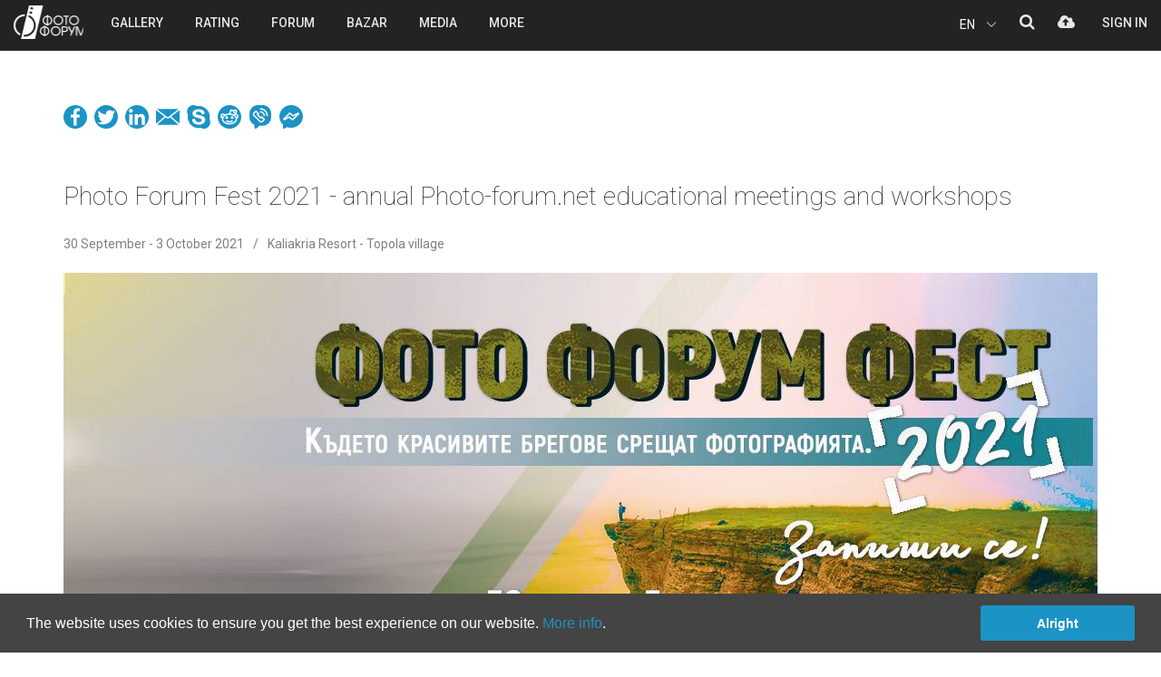

--- FILE ---
content_type: text/html; charset=UTF-8
request_url: https://photo-forum.net/fff2021?fbclid=IwAR3dTBpBDYo6SuOsuzZZLSdKkrrdhHXIc0BrzjfAbirxxAwFY5qSdhu3s9k
body_size: 35569
content:
<!DOCTYPE html>
<html lang="en">
<head>
    <meta charset="UTF-8">
    <meta http-equiv="X-UA-Compatible" content="IE=edge">
    <meta name="viewport" content="width=device-width, initial-scale=1">
	<meta name="description" content="Photo Forum Fest is a traditional event where every year we gather like-minded people and
									people interested in photography. The four-day festival is held from Thursday to Sunday at 
									an interesting place in Bulgaria." />
	<meta name="keywords" content="фото, фотография, дигитален, фотоапарат, камера, базар, купувам, продавам, лента, матрица, изображение, снимка, кадър, снимка, техника, ревю, фото форум, общество, канон, никон, олимпус, сони, сигма, коника, панасоник, konika, sigma, sony, panasonic, olympus, nikon, canon, България, български, обяви, обява, цифрови, дигитални, компютри, форуми, клубове, Bulgaria, computer, Bulgarian, culture, art, digital, fun,chat, clubs, forum, digital photo review, Sofia, Plovdiv, Varna">
	<meta name="robots" content="index, follow">
	<meta name="Googlebot" content="index,follow">
	<meta name="google-signin-client_id" content="774461192629-ho7aeehhc7dvh11s7ddvcjrr6c7klcm7.apps.googleusercontent.com">
	<meta name="google-site-verification" content="7i11R_Rr-m_La_QB4Q5-9PSZKXbGN9WHImBriLZP13Y" />
	<meta name="facebook-domain-verification" content="vbpfgiwng3jrxsx2f6r4qxl67erexm" />
    <title>Photo Forum Fest 2021 | PHOTO FORUM</title>
		<link rel="canonical" href="https://photo-forum.net/en/fff2021" />
			<link rel="alternate" hreflang="en" href="https://photo-forum.net/en/fff2021" />
	<link rel="alternate" hreflang="bg" href="https://photo-forum.net/bg/fff2021" />
			<meta property="og:title" content="Photo Forum Fest 2021 | PHOTO FORUM" />
	<meta property="og:site_name" content="PHOTO FORUM" />
	<meta property="og:url" content="https://photo-forum.net/en//fff2021?fbclid=IwAR3dTBpBDYo6SuOsuzZZLSdKkrrdhHXIc0BrzjfAbirxxAwFY5qSdhu3s9k" />
	<meta property="og:description" content="Photo Forum Fest is a traditional event where every year we gather like-minded people and
									people interested in photography. The four-day festival is held from Thursday to Sunday at 
									an interesting place in Bulgaria." />
	<meta property="og:image" content="https://photo-forum.net/static/razni/2021/fff2021/fff2021_graphic_800_359.jpg" />
	 
	<meta property="og:image:width" content="800" /> 
	<meta property="og:image:height" content="360" />	<meta property="og:type" content="website" data-dynamic="true" />	 
	 
	 
	<meta property="fb:app_id" content="137097877096" />
	<link rel="image_src" href="https://photo-forum.net/static/razni/2021/fff2021/fff2021_graphic_800_359.jpg" />
	
	<meta name="twitter:card" content="summary_large_image">
	<meta name="twitter:site" content="@photo-forum.net">
	<meta name="twitter:title" content="Photo Forum Fest 2021 | PHOTO FORUM">
	<meta name="twitter:description" content="Photo Forum Fest is a traditional event where every year we gather like-minded people and
									people interested in photography. The four-day festival is held from Thursday to Sunday at 
									an interesting place in Bulgaria.">
	<meta name="twitter:creator" content="@">
	<meta name="twitter:image:src" content="https://photo-forum.net/static/razni/2021/fff2021/fff2021_graphic_800_359.jpg">
	<meta name="twitter:image:alt" content="Photo Forum Fest 2021 | PHOTO FORUM">
		<link rel="icon" href="https://photo-forum.net/favicon.ico">

	    <link rel="stylesheet" href="https://photo-forum.net/dist/screen.css?a=43">
		
    	
	<script>
	  	</script>	
    
	<script src="https://photo-forum.net/dist/scripts.js?v=25"></script>
	<script src="https://photo-forum.net/dist/scripts-ff.js?a=53"></script>
	<script src="https://photo-forum.net/dist/exif.js"></script>
	<script src="https://photo-forum.net/static/jscript/fingerprint2.min.js"></script>
	
	<script language="JavaScript" type="text/JavaScript">

		$(document).off('.popover.data-api');
		
		function isLoggedIn() {
			return parseInt(0);
		}
		var siteUrl = 'https://photo-forum.net/';
        var SITE_URL_NO_LANG = 'https://photo-forum.net/';
		var currentLang = 'en';
        var FbAppId = '137097877096';
        var GoogleClientId = '774461192629-ho7aeehhc7dvh11s7ddvcjrr6c7klcm7';
		var isLogged = '';
		var isBrowserMobile = '0';
		var minpasslength = '8';
		var uploadMaxSize = '31457280';
		var loggedUserName = '';
		if (isLoggedIn) {
			loggedUserName = '';
			var userId = '0';
			var isAdmin = '';
		}
		
		var allowedFileTypes = ["image/jpeg","image/pjpeg","image/png"];
		
		var labels = {
			noMoreResults: "No more results",
			saveError: "Error occured during operation",
			saveSuccess: "Data successfully saved",
			onlyLogged: "This function is active after Sign in.",
			inputData: "Provide data.",
			notAllowedFiletype: "Not allowed file type.",
			uplMaxSizeExceeded: "Upload max file size of 30MB exceeded.",
			
            profileDialogTitle: "Site gallery and voting",
            profileDialogText: "Do you want to make the photo visible in the site galleries and people can vote for it?",
			profileRemoveScheduleText: "Do you want to remove the publishing schedule?",
            profileCoverDialogTitle: "Remove profile cover",
            profileCoverDialogText: "Do you want to remove the cover image? This action can not be undone.",
            profileImageDeleteTitle: "Image delete",
            profileImageDeleteConfirmation: "Do you want to delete the photo. This action can not be undone.",
            
			albumDeleteTitle: "Album delete",
            albumDeleteConfirmation: "When you delete the album the photos will not be deleted. They will stay without album selected. Do you want to continue?",
			albumImageDeleteTitle: "Image delete",
            albumImageDeleteConfirmation: "Do you want to delete the photo. This action can not be undone.",
			
			profileEditGear: "Select type, brand and model of gear and then press again this button.",
			profileEditCountry: "Select the country where you reside.",
			
			passEditOldPass: "Enter your current password.",
			passEditLength: "Password has to be at least 8 in length.",
			passEditRepeatNotEqual: "Password and the Repeat are not equal. Please correct!",
			passEditPassNotNew: "Password change could not be with the current one. Please, choose a new one.",
			passEditCurrPassNotMatch: "Your current password does not match.",
			
			passRecoveryEmailSent: "A confirmation email has been sent to your email.",
			passRecoveryEmailAlreadySent: "An email has been already sent to your mail account. Please, follow the instructions there.",
			
			passResetSuccess: "Your password has been successfully updated.",
			
			registrationFinalNoUsername: "Select your user name",
			registrationFirstName: "Enter your first name",
			registrationLastName: "Enter your last name",
			registrationCountry: "Select the country where you reside.",
			
			messagesEmpty: "Enter your message before pressing the button.",
			messagesDeleteDialogTitle: "Message delete",
			messagesDeleteDialogText: "Confirm to delete the message.",
			messagesDiscussionDeleteTitle: "Message delete",
			messagesDiscussionDeleteText: "Confirm to delete the whole discussion.",
			messagesDeleteAllTitle: "Message delete",
			messagesDeleteAllText: "Confirm to delete selected discussion.",
			messagesBlockDialogTitle: "Block user",
			messagesBlockDialogText: "Confirm to block the user for messages and comments under your photos.",
			messagesUnblockDialogTitle: "Unblock user",
			messagesUnblockDialogText: "Confirm to unblock the user for messages and comments under your photos.",
			messagesUnblockAllText: "Confirm to unblock all in the list.",
			messagesSelectName: "Select name",
			messagesMinInputLenght: "Please, enter minimum 3 letters",
			
			remakeDeleteDialogTitle: "Remake delete",
			remakeDeleteDialogText: "Confirm to delete selected comment?",
			remakeSaveSuccess: "Remake has been saved.",
			remakeErrSelectImage: "<strong>Please, upload remake photo.</strong>",
			
			imageLicenseCopied: "Text copied.",
			imageReportErrSelectOption: "<strong>Please, select one of the options!</strong>",
			imageReportCommunicationErr: "<strong>Communication error occured!</strong><br>Send information to Photo Forum team at contact@photo-forum.net.",
			
			commentDeleteDialogTitle: "Message delete",
			commentDeleteDialogText: "Are you sure you want to delete this comment?",
			commentEmpty: "Enter your comment before pressing the button.",
			
			imageEditSuggestModel: "Suggest new model",
			imageEditSuggestBrand: "Suggest new brand",
			imageEditSelectModel: "Select model",
			imageEditSelectBrand: "Select brand",
			
			bazarEditDeleteArticleTitle: "Delete product",
			bazarEditDeleteArticleText: "Are you sure you want to delete this product?",
			
			cookieConsentText: "The website uses cookies to ensure you get the best experience on our website. <a href=\"/s/305\">More info</a>.",
			cookieConsentButton: "Alright",
			
        };
		
	</script>
	
</head>
<body class="forum-fest-page ">
<div class="modal fade in" id="modalConfirmAction" role="dialog" tabindex='-1'>
    <div class="modal-dialog modal-sm" style="z-index:9999">
        <div class="modal-content">
            <div class="modal-header">
                <div class="container-fluid">
                    <div class="row">
                        <div class="col-xs-9 col-sm-9 col-md-9 col-lg-9 text-center">
                            <h2 id="confirmActionTitle">Изтриване на снимка</h2>
                        </div>
						<div class="col-xs-3 col-sm-3 col-md-3 col-lg-3 text-right">
                            <button type="button" class="close-modal" data-dismiss="modal">
                                <?xml version="1.0" encoding="iso-8859-1"?>
                                <!-- Generator: Adobe Illustrator 19.0.0, SVG Export Plug-In . SVG Version: 6.00 Build 0)  -->
                                <svg version="1.1" id="Capa_1" xmlns="http://www.w3.org/2000/svg" xmlns:xlink="http://www.w3.org/1999/xlink" x="0px" y="0px"
                                     viewBox="0 0 47.971 47.971" style="enable-background:new 0 0 47.971 47.971;width: 25px;fill:#aaaaaa;" xml:space="preserve">
<g>
    <path d="M28.228,23.986L47.092,5.122c1.172-1.171,1.172-3.071,0-4.242c-1.172-1.172-3.07-1.172-4.242,0L23.986,19.744L5.121,0.88
		c-1.172-1.172-3.07-1.172-4.242,0c-1.172,1.171-1.172,3.071,0,4.242l18.865,18.864L0.879,42.85c-1.172,1.171-1.172,3.071,0,4.242
		C1.465,47.677,2.233,47.97,3,47.97s1.535-0.293,2.121-0.879l18.865-18.864L42.85,47.091c0.586,0.586,1.354,0.879,2.121,0.879
		s1.535-0.293,2.121-0.879c1.172-1.171,1.172-3.071,0-4.242L28.228,23.986z"/>
</g>
                                    <g>
                                    </g>
                                    <g>
                                    </g>
                                    <g>
                                    </g>
                                    <g>
                                    </g>
                                    <g>
                                    </g>
                                    <g>
                                    </g>
                                    <g>
                                    </g>
                                    <g>
                                    </g>
                                    <g>
                                    </g>
                                    <g>
                                    </g>
                                    <g>
                                    </g>
                                    <g>
                                    </g>
                                    <g>
                                    </g>
                                    <g>
                                    </g>
                                    <g>
                                    </g>
</svg>
                            </button>
                        </div>
                    </div>
                </div>
            </div>

            <div class="modal-body" style="padding: 0 25px 35px;">
                <div class="container-fluid">
                    <div class="row">
                        <div class="col-xs-12 col-sm-12 col-md-12 col-lg-12 text-center" id="confirmActionBody">
                            Сигурни ли сте, че искате да изтриете тази снимка? Действието е необратимо.
                        </div>
                    </div>
                </div>
            </div>
            <div class="modal-footer">
                <div class="container-fluid">
                    <div class="row">
                        <div class="col-xs-6 col-sm-6 col-md-6 col-lg-6">
                            <button class="btn btn-block btn-danger btn-delete-action" id="confirmActionYes">
                                <span class="text">Yes</span>
                            </button>
                        </div>
                        <div class="col-xs-6 col-sm-6 col-md-6 col-lg-6">
                            <button class="btn btn-block btn-primary btn-cancel-action" data-dismiss="modal" id="confirmActionNo">
                                <span class="text">No</span>
                            </button>
                        </div>
                    </div>
                </div>
            </div>
        </div>
    </div>
</div><div class="modal fade" id="loginPopup" role="dialog" tabindex="-1" data-redirect-url="">
    <div class="modal-dialog modal-lg">
        <div class="modal-content">
            <div class="modal-header">
                <div class="container-fluid">
                    <div class="row">
                        <div class="col-xs-6 col-sm-6 col-md-6 col-lg-6">
                            <h2 class="head">Sign in</h2>
                        </div>
                        <div class="col-xs-6 col-sm-6 col-md-6 col-lg-6 text-right">
                            <button type="button" class="close-modal" data-dismiss="modal">
                                <?xml version="1.0" encoding="iso-8859-1"?>
                                <!-- Generator: Adobe Illustrator 19.0.0, SVG Export Plug-In . SVG Version: 6.00 Build 0)  -->
                                <svg version="1.1" xmlns="http://www.w3.org/2000/svg" xmlns:xlink="http://www.w3.org/1999/xlink" x="0px" y="0px"
                                     viewBox="0 0 47.971 47.971" style="enable-background:new 0 0 47.971 47.971;width: 25px;fill:#aaaaaa;" xml:space="preserve">
									<g>
										<path d="M28.228,23.986L47.092,5.122c1.172-1.171,1.172-3.071,0-4.242c-1.172-1.172-3.07-1.172-4.242,0L23.986,19.744L5.121,0.88
											c-1.172-1.172-3.07-1.172-4.242,0c-1.172,1.171-1.172,3.071,0,4.242l18.865,18.864L0.879,42.85c-1.172,1.171-1.172,3.071,0,4.242
											C1.465,47.677,2.233,47.97,3,47.97s1.535-0.293,2.121-0.879l18.865-18.864L42.85,47.091c0.586,0.586,1.354,0.879,2.121,0.879
											s1.535-0.293,2.121-0.879c1.172-1.171,1.172-3.071,0-4.242L28.228,23.986z"/>
									</g>
                                    <g>
                                    </g>
                                    <g>
                                    </g>
                                    <g>
                                    </g>
                                    <g>
                                    </g>
                                    <g>
                                    </g>
                                    <g>
                                    </g>
                                    <g>
                                    </g>
                                    <g>
                                    </g>
                                    <g>
                                    </g>
                                    <g>
                                    </g>
                                    <g>
                                    </g>
                                    <g>
                                    </g>
                                    <g>
                                    </g>
                                    <g>
                                    </g>
                                    <g>
                                    </g>
								</svg>
                            </button>
                        </div>
                    </div>
                </div>
            </div>
            <div class="modal-body">
                <div class="container-fluid">
                    <div class="row">
                        <div class="col-lg-6">
                            <div class="left-column">
                                <div class="form-wrap">
									<div class="alert alert-success alert-dismissible" role="alert" style="display:none"></div>
                                    <form role="form" action="https://photo-forum.net/index.php?APP_ACTION=AJAX&action=login" method="post" id="login-form" autocomplete="off">
									<input type="hidden" name="brfpr">
									<input type="hidden" name="remember" value="0">
                                        <div class="form-group">
                                            <label for="login-username">email or username</label>
                                            <input type="text" id="login-username" name="username" class="form-control">
                                        </div>
                                        <div class="form-group">
                                            <label for="login-password">password</label>
                                            <input type="password" id="login-password" name="password" class="form-control">
                                        </div>
                                        <div class="checkbox custom-checkbox">
											<div class="checkbox-field-wrapper">
												<span class="character-checkbox"></span>
												<span class="label">Remember me</span>
											</div>
                                        </div>
                                        <button class="btn btn-success btn-block btn-custom btn-md btn-action">                                    
											<span class="btn-content-wrapper">
												<span class="icon">
													<i class="fa fa-spinner fa-spin spinner"></i>
												</span>

												 <span class="text">Sign in</span>
											</span>
										</button>
                                    </form>
                                </div>
                                <ul class="links">
                                    <li>
                                        <a href="https://photo-forum.net/index.php?APP_ACTION=PASSWORD_RECOVERY" class="open-account-link">
                                            <span class="text">Password recovery</span>
                                        </a>
                                    </li>
                                    <li>
                                        <span>/</span>
                                    </li>
                                    <li>
                                        <a href="https://photo-forum.net/index.php?APP_ACTION=REGISTRATION" class="open-account-link">
                                            <span class="text">Sign up</span>
                                        </a>
                                    </li>
                                </ul>

                            </div>
                        </div>
                        <div class="col-lg-6">
                            <div class="right-column">
                                <div class="form-wrap">
                                    <div class="form-group">
                                        <label for="login-facebook">Sign in using your social profile</label>
                                        <button class="btn btn-block bordered-button btn-facebook">
                                            <i class="fa fa-facebook-official" aria-hidden="true"></i>
                                            <span class="text">Facebook login</span>
                                        </button>
                                    </div>
                                    <div class="form-group">
                                        <button class="btn btn-block bordered-button btn-google" id="btn-google">
                                            <i class="fa fa-google-plus" aria-hidden="true"></i>
                                            <span class="text">Sign in with Google</span>
                                        </button>
                                    </div>
                                </div>
                                <i class="notice">* We never publish without your permission</i>
                            </div>
                        </div>
                    </div>
                </div>
            </div>
        </div>
    </div>
</div>


<div class="container-wrapper">
    <header class="top-header">
        <div class="container-fluid">
            <div class="row">
			
												<div class="col-xs-5 col-sm-4 col-md-1 col-lg-1  flex mobile-flex-row">
									<div class="mobile-menu hidden-md hidden-lg">
						<i class="fa fa-bars mobile-menu-hamburger" aria-hidden="true"></i>
					</div>
					<a href="https://photo-forum.net/" class="logo" title="PHOTO FORUM">PHOTO FORUM</a>
				</div>
				<div class="hidden-xs hidden-sm col-md-6 col-lg-6">
										<div class="header-menu-wrapper">
						<ul class="header-menu top-menu">
							<li class="menu-item has-submenu">
								<a href="https://photo-forum.net/index.php?APP_ACTION=NEW_ALBUM" class="menu-element">
									<span class="text">Gallery</span>
								</a>
							</li>
							<li class="menu-item has-submenu">
								<a href="#" class="menu-element">
									<span class="text">Rating</span>
								</a>
								<ul class="submenu">
									<li class="menu-item">
										<a href="https://photo-forum.net/en/index.php?APP_ACTION=GALLERY_RAITING_MAIN&GTYPE=A&PERIOD=3" class="menu-element">
											<span class="text">Rating A</span>
										</a>
									</li>
									<li class="menu-item">
										<a href="https://photo-forum.net/en/index.php?APP_ACTION=GALLERY_RAITING_B&PERIOD=3" class="menu-element">
											<span class="text">Rating B</span>
										</a>
									</li>
								</ul>
							</li>
							<li class="menu-item has-submenu">
								<a href="https://photo-forum.net/forum/list.php?f=1" class="menu-element">
									<span class="text">Forum</span>
								</a>
							</li>
							<li class="menu-item">
								<a href="https://photo-forum.net/en/index.php?APP_ACTION=BAZAR" class="menu-element">
									<span class="text">Bazar</span>
								</a>
							</li>
							<li class="menu-item">
								<a href="https://photo-forum.net/en/media" class="menu-element">
									<span class="text">Media</span>
								</a>
							</li>
							<li class="menu-item has-submenu">
								<a href="#" class="menu-element">
									<span class="text">MORE</span>
								</a>
								<ul class="submenu">
									<li class="menu-item">
										<a href="https://photo-forum.net/en/themes" class="menu-element">
											<span class="text">Monthly themes</span>
										</a>
									</li>
									<li class="menu-item">
										<a href="https://photo-forum.net/en/editors" class="menu-element">
											<span class="text">Editors</span>
										</a>
									</li>
									<li class="menu-item">
										<a href="https://photo-forum.net/en/index.php?APP_ACTION=AUTHORS" class="menu-element">
											<span class="text">Authors</span>
										</a>
									</li>
									<li class="menu-item">
										<a href="https://photo-forum.net/en/index.php?APP_ACTION=AUTHORS-RATING#top-favorites-authors" class="menu-element">
											<span class="text">Authors' rating</span>
										</a>
									</li>
									<li class="menu-item">
										<a href="https://photo-forum.net/en/index.php?APP_ACTION=RATING_HISTORY_HOME" class="menu-element">
											<span class="text">Best of rating</span>
										</a>
									</li>
									<li class="menu-item">
										<a href="https://photo-forum.net/en/index.php?APP_ACTION=CC" class="menu-element">
											<span class="text">Creative Commons</span>
										</a>
									</li>
									<li class="menu-item">
										<a href="https://photo-forum.net/en/print-albums" class="menu-element">
											<span class="text">Printed albums</span>
										</a>
									</li>
									<li class="menu-item">
										<a href="https://photo-forum.net/en/index.php?APP_ACTION=MARKED_OPINION_LIST" class="menu-element">
											<span class="text">Critique comments</span>
										</a>
									</li>
									<li class="menu-item">
										<a href="https://photo-forum.net/en/index.php?APP_ACTION=PHOTOSTORY" class="menu-element">
											<span class="text">Photostories</span>
										</a>
									</li>
									<li class="menu-item">
										<a href="https://photo-forum.net/en/index.php?APP_ACTION=TRAINING" class="menu-element">
											<span class="text">Educational</span>
										</a>
									</li>
									<li class="menu-item">
										<a href="https://photo-forum.net/en/kursove" class="menu-element">
											<span class="text">Courses</span>
										</a>
									</li>
									<li class="menu-item">
										<a href="https://photo-forum.net/en/workshop/1-portret-v-parka" class="menu-element">
											<span class="text">Workshop</span>
										</a>
									</li>
								</ul>
							</li>
						</ul>
					</div>
				</div>
				
								
				<div class="col-xs-7 col-sm-8 col-md-5 col-lg-5">
					<div class="account-wrapper">
						<ul class="user-account-tools-wrapper not-logged clearfix">
							<li class="user-account-tool lang">
								<div class="lang-toggle">
									<p class="lang-toggle__selected">EN</p>
									<div class="lang-toggle___icon">
										<svg version="1.1" id="Capa_1" xmlns="http://www.w3.org/2000/svg" xmlns:xlink="http://www.w3.org/1999/xlink" x="0px" y="0px" viewBox="0 0 477.175 477.175" style="enable-background:new 0 0 477.175 477.175;" xml:space="preserve">
										<g>
											<path d="M145.188,238.575l215.5-215.5c5.3-5.3,5.3-13.8,0-19.1s-13.8-5.3-19.1,0l-225.1,225.1c-5.3,5.3-5.3,13.8,0,19.1l225.1,225
												c2.6,2.6,6.1,4,9.5,4s6.9-1.3,9.5-4c5.3-5.3,5.3-13.8,0-19.1L145.188,238.575z"></path>
										</g>
										</svg>
									</div>
									<ul class="lang-toggle__list">
										<li class="lang-toggle__list-item">
											<a href="https://photo-forum.net/bg/fff2021?fbclid=IwAR3dTBpBDYo6SuOsuzZZLSdKkrrdhHXIc0BrzjfAbirxxAwFY5qSdhu3s9k">BG</a>
										</li>
									</ul>
								</div>
							</li>
							<li class="user-account-tool search">
								<a href="#">
									<i class="fa fa-search" aria-hidden="true"></i>
								</a>
							</li>
							<li class="user-account-tool upload-photo">
								<a href="#" data-login="true" data-msg="You can upload photos after free registration.">
									<i class="fa fa-cloud-upload" aria-hidden="true"></i>
								</a>
							</li>
						</ul>
						<div class="user-account not-logged">
							<ul class="top-menu">
								<li class="menu-item">
									<a href="#" class="menu-element" data-login="true">
										<span class="text">Sign in</span>
									</a>
								</li>
							</ul>
						</div>
					</div>
				</div>
				
							
			</div>
        </div>
		
		
				<div class="mobile-menu-wrapper hidden-md hidden-lg">
			<ul class="mobile-menu-nav">
				<li class="menu-item menu-logo">
					<a href="/" class="hidden-md hidden-lg logo" title="PHOTO FORUM">PHOTO FORUM</a>
				</li>
				<li class="menu-item close-menu-icon">
					<i class="icon close-menu"></i>
				</li>
			</ul>
			<ul class="top-menu">
				<li class="menu-item has-submenu">
					<a href="#" class="menu-element">
						<span class="text">Gallery</span>
					</a>
					<ul class="submenu">
						<li class="menu-item back-menu-icon">
							<div class="menu-element">
								<i class="fa fa-angle-left" aria-hidden="true"></i>
								<span class="text">back</span>
							</div>
						</li>
						<li class="menu-item">
							<a href="https://photo-forum.net/en/index.php?APP_ACTION=NEW_ALBUM_ALL" class="menu-element">
								<span class="text">New uploaded</span>
							</a>
						</li>
						<li class="menu-item">
							<a href="https://photo-forum.net/en/index.php?APP_ACTION=NEW_ALBUM&CATEGORY_ID=26" class="menu-element">
								<span class="text">Street</span>
							</a>
						</li>
						<li class="menu-item">
							<a href="https://photo-forum.net/en/index.php?APP_ACTION=NEW_ALBUM&CATEGORY_ID=8" class="menu-element">
								<span class="text">Repotage</span>
							</a>
						</li>
						<li class="menu-item">
							<a href="https://photo-forum.net/en/index.php?APP_ACTION=NEW_ALBUM&CATEGORY_ID=1" class="menu-element">
								<span class="text">Portrait</span>
							</a>
						</li>
						<li class="menu-item">
							<a href="https://photo-forum.net/en/index.php?APP_ACTION=NEW_ALBUM&CATEGORY_ID=23" class="menu-element">
								<span class="text">Landscape</span>
							</a>
						</li>
						<li class="menu-item">
							<a href="https://photo-forum.net/en/index.php?APP_ACTION=NEW_ALBUM&CATEGORY_ID=2" class="menu-element">
								<span class="text">Nature</span>
							</a>
						</li>
						<li class="menu-item">
							<a href="https://photo-forum.net/en/index.php?APP_ACTION=NEW_ALBUM&CATEGORY_ID=43" class="menu-element">
								<span class="text">Wild life</span>
							</a>
						</li>
						<li class="menu-item">
							<a href="https://photo-forum.net/en/index.php?APP_ACTION=NEW_ALBUM&CATEGORY_ID=77" class="menu-element">
								<span class="text">Abstract</span>
							</a>
						</li>
						<li class="menu-item">
							<a href="https://photo-forum.net/en/index.php?APP_ACTION=NEW_ALBUM&CATEGORY_ID=76" class="menu-element">
								<span class="text">Wedding</span>
							</a>
						</li>
						<li class="menu-item">
							<a href="https://photo-forum.net/en/index.php?APP_ACTION=NEW_ALBUM&CATEGORY_ID=105" class="menu-element">
								<span class="text">Aerial</span>
							</a>
						</li>
						<li class="menu-item">
							<a href="https://photo-forum.net/en/index.php?APP_ACTION=NEW_ALBUM&CATEGORY_ID=3" class="menu-element">
								<span class="text">Act</span>
							</a>
						</li>
						<li class="menu-item">
							<a href="https://photo-forum.net/en/index.php?APP_ACTION=NEW_ALBUM&CATEGORY_ID=6" class="menu-element">
								<span class="text">Macro</span>
							</a>
						</li>
						<li class="menu-item">
							<a href="https://photo-forum.net/en/index.php?APP_ACTION=NEW_ALBUM&CATEGORY_ID=5" class="menu-element">
								<span class="text">Experiment</span>
							</a>
						</li>
						<li class="menu-item">
							<a href="https://photo-forum.net/en/index.php?APP_ACTION=NEW_ALBUM&CATEGORY_ID=14" class="menu-element">
								<span class="text">Travel</span>
							</a>
						</li>
						<li class="menu-item">
							<a href="https://photo-forum.net/en/index.php?APP_ACTION=NEW_ALBUM&CATEGORY_ID=45" class="menu-element">
								<span class="text">On stage</span>
							</a>
						</li>
						<li class="menu-item">
							<a href="https://photo-forum.net/en/index.php?APP_ACTION=NEW_ALBUM&CATEGORY_ID=37" class="menu-element">
								<span class="text">Still life</span>
							</a>
						</li>
						<li class="menu-item">
							<a href="https://photo-forum.net/en/index.php?APP_ACTION=NEW_ALBUM&CATEGORY_ID=7" class="menu-element">
								<span class="text">Arhitecture</span>
							</a>
						</li>
						<li class="menu-item">
							<a href="https://photo-forum.net/en/index.php?APP_ACTION=NEW_ALBUM&CATEGORY_ID=53" class="menu-element">
								<span class="text">Astrophotography</span>
							</a>
						</li>
						<li class="menu-item">
							<a href="https://photo-forum.net/en/index.php?APP_ACTION=NEW_ALBUM&CATEGORY_ID=4" class="menu-element">
								<span class="text">Daily round</span>
							</a>
						</li>
						<li class="menu-item">
							<a href="https://photo-forum.net/en/index.php?APP_ACTION=NEW_ALBUM&CATEGORY_ID=11" class="menu-element">
								<span class="text">Everything else</span>
							</a>
						</li>
					</ul>
				</li>
				<li class="menu-item has-submenu">
					<a href="https://photo-forum.net/index.php?APP_ACTION=GALLERY_RAITING_MAIN&GTYPE=A&PERIOD=3" class="menu-element">
						<span class="text">Rating</span>
					</a>
					<ul class="submenu">
						<li class="menu-item back-menu-icon">
							<div class="menu-element">
								<i class="fa fa-angle-left" aria-hidden="true"></i>
								<span class="text">back</span>
							</div>
						</li>
						<li class="menu-item">
							<a href="https://photo-forum.net/en/index.php?APP_ACTION=GALLERY_RAITING_MAIN&GTYPE=A&PERIOD=3" class="menu-element">
								<span class="text">Rating A</span>
							</a>
						</li>
						<li class="menu-item">
							<a href="https://photo-forum.net/en/index.php?APP_ACTION=GALLERY_RAITING_B&PERIOD=3" class="menu-element">
								<span class="text">Rating B</span>
							</a>
						</li>
					</ul>
				</li>
				<li class="menu-item">
					<a href="https://photo-forum.net/forum/list.php?f=1" class="menu-element">
						<span class="text">Forum</span>
					</a>
				</li>
				<li class="menu-item has-submenu">
					<a href="#" class="menu-element">
						<span class="text">Bazar</span>
					</a>
					<ul class="submenu">
						<li class="menu-item back-menu-icon">
							<div class="menu-element">
								<i class="fa fa-angle-left" aria-hidden="true"></i>
								<span class="text">back</span>
							</div>
						</li>
						<li class="menu-item">
							<a href="https://photo-forum.net/index.php?APP_ACTION=BAZAR" class="menu-element">
								<span class="text">Bazar</span>
							</a>
						</li>
						<li class="menu-item">
							<a href="https://photo-forum.net/index.php?APP_ACTION=BAZAR&section=1" class="menu-element">
								<span class="text">Digital</span>
							</a>
						</li>
						<li class="menu-item">
							<a href="https://photo-forum.net/index.php?APP_ACTION=BAZAR&section=2" class="menu-element">
								<span class="text">Analogue</span>
							</a>
						</li>
						<li class="menu-item">
							<a href="https://photo-forum.net/index.php?APP_ACTION=BAZAR&section=3" class="menu-element">
								<span class="text">Accessories</span>
							</a>
						</li>
						<li class="menu-item">
							<a href="https://photo-forum.net/index.php?APP_ACTION=BAZAR&section=4" class="menu-element">
								<span class="text">Video</span>
							</a>
						</li>
					</ul>
				</li>
				<li class="menu-item">
					<a href="https://photo-forum.net/en/media" class="menu-element">
						<span class="text">Photo media</span>
					</a>
				</li>
				<li class="menu-item">
					<a href="https://photo-forum.net/editors" class="menu-element">
						<span class="text">Editors</span>
					</a>
				</li>
				<li class="menu-item">
					<a href="https://photo-forum.net/en/index.php?APP_ACTION=CC" class="menu-element">
						<span class="text">Creative Commons</span>
					</a>
				</li>
				<li class="menu-item has-submenu">
					<a href="#" class="menu-element">
						<span class="text">MORE</span>
					</a>
					<ul class="submenu">
						<li class="menu-item back-menu-icon">
							<div class="menu-element">
								<i class="fa fa-angle-left" aria-hidden="true"></i>
								<span class="text">back</span>
							</div>
						</li>
						<li class="menu-item">
							<a href="https://photo-forum.net/en/themes" class="menu-element">
								<span class="text">Monthly themes</span>
							</a>
						</li>
						<li class="menu-item">
							<a href="https://photo-forum.net/en/index.php?APP_ACTION=AUTHORS" class="menu-element">
								<span class="text">Authors</span>
							</a>
						</li>
						<li class="menu-item">
							<a href="https://photo-forum.net/en/index.php?APP_ACTION=AUTHORS-RATING#top-favorites-authors" class="menu-element">
								<span class="text">Authors' rating</span>
							</a>
						</li>
						<li class="menu-item">
							<a href="https://photo-forum.net/en/index.php?APP_ACTION=RATING_HISTORY_HOME" class="menu-element">
								<span class="text">Best of rating</span>
							</a>
						</li>
						<li class="menu-item">
							<a href="https://photo-forum.net/en/print-albums" class="menu-element">
								<span class="text">Printed albums</span>
							</a>
						</li>
						<li class="menu-item">
							<a href="https://photo-forum.net/en/index.php?APP_ACTION=MARKED_OPINION_LIST" class="menu-element">
								<span class="text">Critique comments</span>
							</a>
						</li>
						<li class="menu-item">
							<a href="https://photo-forum.net/en/index.php?APP_ACTION=PHOTOSTORY" class="menu-element">
								<span class="text">Photostories</span>
							</a>
						</li>
						<li class="menu-item">
							<a href="https://photo-forum.net/en/index.php?APP_ACTION=TRAINING" class="menu-element">
								<span class="text">Educational</span>
							</a>
						</li>
						<li class="menu-item">
							<a href="https://photo-forum.net/en/kursove" class="menu-element">
								<span class="text">Courses</span>
							</a>
						</li>
						<li class="menu-item">
							<a href="https://photo-forum.net/en/workshop/1-portret-v-parka" class="menu-element">
								<span class="text">Workshop</span>
							</a>
						</li>
					</ul>
				</li>
				<!--
				<li class="menu-item">
					<a href="#" class="menu-element" data-keyboard="true" data-toggle="modal" data-target="#modalUploadPhoto" data-login="true" data-msg="You can upload your photos after free registration.">
						<span class="text">Upload</span>
					</a>
				</li>
				-->
			</ul>
		</div>
	</header><style>

body .section-wrapper .btn {
    margin-top: 10px;
}

</style>

<script language="JavaScript" type="text/JavaScript">

	$(document).ready(function () {
		toastr.options.timeOut = 0;
		toastr.options.extendedTimeOut = 0;
		
		let btn_pressed=0;
		$('.forum-fest-page .btn-send').off('click').on('click', function (e) {
			e.preventDefault();
			if(!btn_pressed) {
				btn_pressed=1;
				$('.spinner').show();
				let proceed=1;
				
				if($('#fest-privacy').val()==0) {
					toastr.warning('Нужно е вашето съгласие за обработка на личните ви данни за целите на събитието.');
					formShowError($('#fest-privacy'));
					proceed=0;
				}
				
				// if(messageArea.val().length == 0) {
					// proceed = 0;
					// toastr.warning(labels.messagesEmpty);
				// }
				if(proceed) {
					var fields = $('.forum-fest-page .form-control').serializeArray();
					$.post('index.php?APP_ACTION=FEST2021&action=save&call=ajax', fields, function(data) {
						if(data.status) {
						toastr.success('Заявката ви беше успешно изпратена.<br>След получено плащане, ще получите потвърждение за участието.');
							btn_pressed=0;
							$('.spinner').hide();
							$('.forum-fest-page .form-control').each(function( index ) {
								$(this).val('');						
							});
						}else{
							btn_pressed=0;
							// toastr.error(data.text);
							$('.spinner').hide();
						}
					},'json');
				}else{
					btn_pressed=0;
					$('.spinner').hide();
				}
			}

		});
		
		
		$('.forum-fest-page .custom-checkbox').off('click').on('click', function (e) {
			if(e.target.nodeName!='A') {
				$(this).toggleClass('checked');
				if($(this).hasClass('checked')) {
					$(this).find('input:hidden').val(1);
				}else{
					$(this).find('input:hidden').val(0);
				}
			}
		});
		
		
	});
	
		
</script>

	<div class="content-wrapper">
        <div class="container">
            <div class="row">
                <div class="col-lg-12">
                    <div class="news-content-tools">
                        <div class="row">
                            <div class="col-xs-12 col-sm-12 col-md-12 col-lg-12">
                                <ul class="share-tools">
									<a class="share-btn share-btn-fb" href="#" onclick="facebook_share();">
										<?xml version="1.0" encoding="iso-8859-1"?>
										<!-- Generator: Adobe Illustrator 16.0.0, SVG Export Plug-In . SVG Version: 6.00 Build 0)  -->
										<!DOCTYPE svg PUBLIC "-//W3C//DTD SVG 1.1//EN" "http://www.w3.org/Graphics/SVG/1.1/DTD/svg11.dtd">
										<svg version="1.1" id="Capa_1" xmlns="http://www.w3.org/2000/svg" xmlns:xlink="http://www.w3.org/1999/xlink" x="0px" y="0px"
											width="97.75px" height="97.75px" viewBox="0 0 97.75 97.75" style="enable-background:new 0 0 97.75 97.75;" xml:space="preserve"
											>
										<g>
											<path d="M48.875,0C21.882,0,0,21.882,0,48.875S21.882,97.75,48.875,97.75S97.75,75.868,97.75,48.875S75.868,0,48.875,0z
												M67.521,24.89l-6.76,0.003c-5.301,0-6.326,2.519-6.326,6.215v8.15h12.641L67.07,52.023H54.436v32.758H41.251V52.023H30.229V39.258
												h11.022v-9.414c0-10.925,6.675-16.875,16.42-16.875l9.851,0.015V24.89L67.521,24.89z"/>
										</g>
										</svg>
									</a>

									<a class="share-btn share-btn-twitter" href="#" onclick="twitter_share('Photo Forum Fest 2021');">
										<?xml version="1.0" encoding="iso-8859-1"?>
										<!-- Generator: Adobe Illustrator 16.0.0, SVG Export Plug-In . SVG Version: 6.00 Build 0)  -->
										<!DOCTYPE svg PUBLIC "-//W3C//DTD SVG 1.1//EN" "http://www.w3.org/Graphics/SVG/1.1/DTD/svg11.dtd">
										<svg version="1.1" id="Capa_1" xmlns="http://www.w3.org/2000/svg" xmlns:xlink="http://www.w3.org/1999/xlink" x="0px" y="0px"
											width="97.75px" height="97.75px" viewBox="0 0 97.75 97.75" style="enable-background:new 0 0 97.75 97.75;" xml:space="preserve"
											>
										<g>
											<path d="M48.875,0C21.882,0,0,21.882,0,48.875S21.882,97.75,48.875,97.75S97.75,75.868,97.75,48.875S75.868,0,48.875,0z
												M78.43,35.841c0.023,0.577,0.035,1.155,0.035,1.736c0,20.878-15.887,42.473-42.473,42.473c-8.127,0-16.04-2.319-22.883-6.708
												c-0.143-0.091-0.202-0.268-0.145-0.427c0.057-0.158,0.218-0.256,0.383-0.237c1.148,0.137,2.322,0.205,3.487,0.205
												c6.323,0,12.309-1.955,17.372-5.664c-6.069-0.512-11.285-4.619-13.161-10.478c-0.039-0.122-0.011-0.255,0.073-0.351
												c0.085-0.096,0.215-0.138,0.339-0.115c1.682,0.319,3.392,0.34,5.04,0.072c-6.259-1.945-10.658-7.808-10.658-14.483l0.002-0.194
												c0.003-0.127,0.072-0.243,0.182-0.306c0.109-0.064,0.245-0.065,0.355-0.003c1.632,0.906,3.438,1.488,5.291,1.711
												c-3.597-2.867-5.709-7.213-5.709-11.862c0-2.682,0.71-5.318,2.054-7.623c0.06-0.103,0.166-0.169,0.284-0.178
												c0.119-0.012,0.234,0.04,0.309,0.132c7.362,9.03,18.191,14.59,29.771,15.305c-0.193-0.972-0.291-1.974-0.291-2.985
												c0-8.361,6.802-15.162,15.162-15.162c4.11,0,8.082,1.689,10.929,4.641c3.209-0.654,6.266-1.834,9.09-3.508
												c0.129-0.077,0.291-0.065,0.41,0.028c0.116,0.094,0.164,0.25,0.118,0.394c-0.957,2.993-2.823,5.604-5.33,7.489
												c2.361-0.411,4.652-1.105,6.831-2.072c0.146-0.067,0.319-0.025,0.424,0.098c0.104,0.124,0.113,0.301,0.023,0.435
												C83.759,31.175,81.299,33.744,78.43,35.841z"/>
										</g>
										</svg>
									</a>

									<a class="share-btn share-btn-linkdin" href="https://www.linkedin.com/sharing/share-offsite/?url=https://photo-forum.net/en/fff2021" target="_blank" title="Share in LinkedIn">
										<?xml version="1.0" encoding="iso-8859-1"?>
										<!-- Generator: Adobe Illustrator 16.0.0, SVG Export Plug-In . SVG Version: 6.00 Build 0)  -->
										<!DOCTYPE svg PUBLIC "-//W3C//DTD SVG 1.1//EN" "http://www.w3.org/Graphics/SVG/1.1/DTD/svg11.dtd">
										<svg version="1.1" id="Capa_1" xmlns="http://www.w3.org/2000/svg" xmlns:xlink="http://www.w3.org/1999/xlink" x="0px" y="0px"
											width="97.75px" height="97.75px" viewBox="0 0 97.75 97.75" style="enable-background:new 0 0 97.75 97.75;" xml:space="preserve"
											>
										<g>
											<path d="M48.875,0C21.882,0,0,21.882,0,48.875S21.882,97.75,48.875,97.75S97.75,75.868,97.75,48.875S75.868,0,48.875,0z
												M30.562,81.966h-13.74V37.758h13.74V81.966z M23.695,31.715c-4.404,0-7.969-3.57-7.969-7.968c0.001-4.394,3.565-7.964,7.969-7.964
												c4.392,0,7.962,3.57,7.962,7.964C31.657,28.146,28.086,31.715,23.695,31.715z M82.023,81.966H68.294V60.467
												c0-5.127-0.095-11.721-7.142-11.721c-7.146,0-8.245,5.584-8.245,11.35v21.869H39.179V37.758h13.178v6.041h0.185
												c1.835-3.476,6.315-7.14,13-7.14c13.913,0,16.481,9.156,16.481,21.059V81.966z"/>
										</g>
										</svg>
									</a>

									<a class="share-btn share-btn-mail" href="mailto:?subject=Photo Forum Fest 2021&body= Read more: https://photo-forum.net/en/fff2021" target="_blank" title="Share in email">
										<?xml version="1.0" encoding="iso-8859-1"?>
										<!-- Generator: Adobe Illustrator 19.0.0, SVG Export Plug-In . SVG Version: 6.00 Build 0)  -->
										<svg version="1.1" id="Capa_1" xmlns="http://www.w3.org/2000/svg" xmlns:xlink="http://www.w3.org/1999/xlink" x="0px" y="0px"
											viewBox="0 0 512 512" style="enable-background:new 0 0 512 512;" xml:space="preserve">
										<g>
											<g>
												<path d="M505.168,111.894L328.124,246.77l177.408,152.64c4.122-7.792,6.468-16.661,6.468-26.073V138.662
													C512,128.971,509.521,119.85,505.168,111.894z"/>
											</g>
										</g>
										<g>
											<g>
												<path d="M456.049,82.711H55.95c-11.013,0-21.286,3.211-29.953,8.729l220.786,165.473c5.532,4.06,12.944,4.068,18.485,0.027
													l218.79-166.682C475.815,85.468,466.251,82.711,456.049,82.711z"/>
											</g>
										</g>
										<g>
											<g>
												<path d="M303.725,265.359l-20.561,15.665c-8.109,5.987-17.616,8.981-27.119,8.981c-9.505,0-19.007-2.993-27.119-8.981
													l-0.087-0.064l-20.533-15.389L27.253,421.346c8.396,5.039,18.213,7.943,28.697,7.943h400.1c10.552,0,20.43-2.939,28.862-8.038
													L303.725,265.359z"/>
											</g>
										</g>
										<g>
											<g>
												<path d="M5.835,113.824C2.107,121.313,0,129.743,0,138.662v234.677c0,9.477,2.376,18.407,6.553,26.237l177.166-152.433
													L5.835,113.824z"/>
											</g>
										</g>
										</svg>
									</a>

									<a class="share-btn share-btn-skype" href="#">
										<?xml version="1.0" encoding="iso-8859-1"?>
										<!-- Generator: Adobe Illustrator 19.0.0, SVG Export Plug-In . SVG Version: 6.00 Build 0)  -->
										<svg version="1.1" id="Layer_1" xmlns="http://www.w3.org/2000/svg" xmlns:xlink="http://www.w3.org/1999/xlink" x="0px" y="0px"
											viewBox="0 0 300 300" style="enable-background:new 0 0 300 300;" xml:space="preserve">
										<g id="XMLID_818_">
											<path id="XMLID_819_" d="M289.391,181.848c2.133-9.755,3.268-19.881,3.268-30.273c0-77.917-63.166-141.084-141.086-141.084
												c-8.226,0-16.286,0.711-24.128,2.064C114.836,4.611,99.918,0,83.916,0C38.728,0,2.097,36.635,2.097,81.816
												c0,15.104,4.109,29.24,11.246,41.385c-1.871,9.166-2.854,18.653-2.854,28.373c0,77.917,63.165,141.084,141.084,141.084
												c8.826,0,17.459-0.817,25.834-2.367c11.518,6.19,24.688,9.709,38.678,9.709c45.189,0,81.818-36.631,81.818-81.816
												C297.903,205.127,294.83,192.797,289.391,181.848z M223.932,218.998c-6.527,9.236-16.17,16.555-28.664,21.749
												c-12.373,5.143-27.205,7.751-44.088,7.751c-20.264,0-37.253-3.564-50.513-10.598c-9.479-5.121-17.296-12.056-23.229-20.613
												c-5.993-8.645-9.033-17.223-9.033-25.494c0-5.17,1.98-9.652,5.886-13.32c3.865-3.636,8.818-5.478,14.724-5.478
												c4.848,0,9.029,1.456,12.429,4.328c3.247,2.752,6.034,6.824,8.273,12.083c2.5,5.726,5.226,10.561,8.105,14.369
												c2.767,3.663,6.748,6.742,11.832,9.145c5.115,2.422,12.01,3.649,20.491,3.649c11.663,0,21.226-2.49,28.419-7.402
												c7.025-4.797,10.441-10.555,10.441-17.604c0-5.57-1.783-9.947-5.449-13.382c-3.84-3.591-8.904-6.386-15.055-8.303
												c-6.412-1.999-15.117-4.155-25.884-6.409c-14.586-3.124-26.985-6.83-36.86-11.019c-0.038-0.015-0.077-0.031-0.115-0.048
												c-10.117-4.303-18.271-10.27-24.236-17.736c-6.059-7.582-9.129-17.094-9.129-28.275c0-10.658,3.223-20.265,9.58-28.552
												c6.309-8.229,15.523-14.624,27.385-19.012c11.709-4.33,25.637-6.524,41.396-6.524c12.6,0,23.678,1.455,32.924,4.33
												c9.299,2.896,17.139,6.807,23.299,11.619c6.205,4.848,10.82,10.035,13.719,15.422c2.928,5.441,4.412,10.856,4.412,16.094
												c0,5.041-1.947,9.622-5.787,13.615c-3.863,4.016-8.738,6.055-14.49,6.055c-5.225,0-9.314-1.275-12.152-3.789
												c-2.641-2.334-5.379-5.973-8.42-11.209c-3.518-6.684-7.775-11.953-12.66-15.666c-4.74-3.606-12.666-5.437-23.555-5.437
												c-10.113,0-18.338,2.03-24.445,6.034c-5.885,3.858-8.744,8.282-8.744,13.523c0,3.215,0.92,5.901,2.813,8.213
												c2.005,2.449,4.833,4.6,8.408,6.388c3.708,1.864,7.529,3.345,11.357,4.402c3.921,1.088,10.5,2.7,19.522,4.784
												c9.506,2.041,18.359,4.289,26.418,6.695c1.619,0.483,3.219,0.972,4.771,1.468c9.395,3.007,17.514,6.716,24.135,11.022
												c6.758,4.401,12.109,10.053,15.906,16.8c3.807,6.771,5.736,15.132,5.736,24.844C233.803,199.135,230.481,209.727,223.932,218.998z"
												/>
										</g>
										</svg>
									</a>

									<a class="share-btn share-btn-reddit" href="https://www.reddit.com/r/programming/submit?title=Photo%20Forum%20Fest%202021&url=https://photo-forum.net/en/fff2021" target="_blank" title="Share on Reddit">
										<svg height="512pt" viewBox="0 0 512 512" width="512pt" xmlns="http://www.w3.org/2000/svg"><path d="m376 151c8.277344 0 15-6.722656 15-15s-6.722656-15-15-15-15 6.722656-15 15 6.722656 15 15 15zm0 0"/><path d="m138.476562 216.910156c-5.039062-3.65625-11.035156-5.910156-17.476562-5.910156-16.539062 0-30 13.460938-30 30 0 8.097656 3.613281 15.445312 9.136719 20.972656 8.109375-17.078125 21.269531-32.445312 38.339843-45.0625zm0 0"/><path d="m256 211c-74.441406 0-135 40.371094-135 90s60.558594 90 135 90 135-40.371094 135-90-60.558594-90-135-90zm-90 60c0-16.539062 13.460938-30 30-30s30 13.460938 30 30-13.460938 30-30 30-30-13.460938-30-30zm156.710938 88.417969c-20.890626 10.445312-43.800782 15.660156-66.710938 15.660156s-45.820312-5.214844-66.710938-15.660156c-7.410156-3.707031-10.414062-12.714844-6.707031-20.128907 3.707031-7.410156 12.742188-10.382812 20.128907-6.707031 33.367187 16.699219 73.210937 16.699219 106.578124 0 7.429688-3.675781 16.40625-.703125 20.128907 6.707031 3.707031 7.414063.703125 16.421876-6.707031 20.128907zm-6.710938-58.417969c-16.539062 0-30-13.460938-30-30s13.460938-30 30-30 30 13.460938 30 30-13.460938 30-30 30zm0 0"/><path d="m256 0c-140.609375 0-256 115.390625-256 256s115.390625 256 256 256 256-115.390625 256-256-115.390625-256-256-256zm164.410156 292.507812c.273438 2.816407.589844 5.625.589844 8.492188 0 66.167969-74.019531 120-165 120s-165-53.832031-165-120c0-2.867188.320312-5.675781.589844-8.492188-18.285156-10.550781-30.589844-29.871093-30.589844-51.507812 0-33.089844 26.910156-60 60-60 17.179688 0 33.089844 7.441406 44.320312 19.855469 23.171876-11.136719 50.425782-18.042969 79.738282-19.453125l26.71875-80.148438c2.621094-7.851562 11.058594-12.113281 18.96875-9.476562l49.957031 16.648437c8.242187-10.527343 20.921875-17.425781 35.296875-17.425781 24.8125 0 45 20.1875 45 45s-20.1875 45-45 45c-24.53125 0-44.460938-19.746094-44.914062-44.171875l-35.59375-11.859375-19.023438 57.054688c25.6875 2.328124 49.566406 8.910156 70.210938 18.832031 11.230468-12.414063 27.140624-19.855469 44.320312-19.855469 33.089844 0 60 26.910156 60 60 0 21.636719-12.304688 40.957031-30.589844 51.507812zm0 0"/><path d="m391 211c-6.441406 0-12.4375 2.253906-17.476562 5.910156 17.070312 12.617188 30.230468 27.984375 38.339843 45.0625 5.523438-5.527344 9.136719-12.875 9.136719-20.972656 0-16.539062-13.460938-30-30-30zm0 0"/></svg>
									</a>

									<a class="share-btn share-btn-viber" href="viber://forward?text=Photo Forum Fest 2021 Read more: https://photo-forum.net/en/fff2021" target="_blank" title="Viber">
										<svg height="512pt" viewBox="-21 0 511 512" width="512pt" xmlns="http://www.w3.org/2000/svg">
											<path d="m251.90625 289.269531c-5.855469 5.859375-15.351562 5.859375-21.210938 0l-68.164062-68.164062c-2.8125-2.8125-4.394531-6.628907-4.394531-10.605469 0-3.980469 1.582031-7.792969 4.394531-10.609375l12.117188-12.113281-35.589844-35.589844-29.15625 29.15625c-9.8125 9.8125-9.808594 25.777344 0 35.589844l124.964844 124.972656c4.722656 4.722656 11.042968 7.320312 17.796874 7.320312 6.753907 0 13.074219-2.601562 17.796876-7.324218l29.15625-29.152344-35.589844-35.59375zm0 0"/><path d="m468.984375 180.710938c0-48.089844-18.84375-93.417969-53.070313-127.640626-34.222656-34.222656-79.550781-53.070312-127.636718-53.070312h-107.074219s0 0-.003906 0c-48.082031 0-93.410157 18.847656-127.628907 53.066406-34.222656 34.222656-53.070312 79.554688-53.070312 127.640625v84.164063c0 37.238281 11.359375 73.0625 32.851562 103.597656 18.960938 26.9375 44.460938 47.976562 74.191407 61.320312v48.34375c0 24.996094 13.996093 33.863282 25.980469 33.867188 8.5625 0 17.128906-4.226562 25.464843-12.558594l53.855469-53.863281h75.4375c48.085938 0 93.414062-18.847656 127.636719-53.070313 34.222656-34.222656 53.070312-79.550781 53.070312-127.636718zm-137.546875 142.644531-39.765625 39.761719c-10.390625 10.390624-24.242187 16.105468-39.007813 16.105468-14.765624 0-28.617187-5.71875-39.007812-16.105468l-124.96875-124.972657c-21.503906-21.511719-21.503906-56.507812 0-78.015625l39.765625-39.761718c2.8125-2.816407 6.625-4.394532 10.605469-4.394532 3.976562 0 7.792968 1.578125 10.605468 4.394532l56.804688 56.804687c2.8125 2.8125 4.390625 6.628906 4.390625 10.605469 0 3.976562-1.578125 7.792968-4.394531 10.605468l-12.113282 12.113282 46.953126 46.953125 12.117187-12.117188c5.859375-5.855469 15.355469-5.855469 21.210937.003907l56.804688 56.804687c2.816406 2.8125 4.394531 6.628906 4.394531 10.605469 0 3.980468-1.578125 7.796875-4.394531 10.609375zm-108.054688-177.734375c0-8.28125 6.714844-15 15-15 51.972657 0 94.257813 42.28125 94.257813 94.25 0 8.285156-6.714844 15-15 15-8.28125 0-15-6.714844-15-15 0-35.425782-28.824219-64.25-64.257813-64.25-8.285156 0-15-6.714844-15-15zm158.519532 94.257812c-8.285156 0-15-6.71875-15-15 .003906-34.332031-13.367188-66.605468-37.640625-90.882812-24.277344-24.273438-56.550781-37.644532-90.882813-37.644532-8.28125 0-15-6.714843-15-15 0-8.28125 6.71875-15 15-15 42.34375 0 82.152344 16.492188 112.09375 46.433594 29.945313 29.941406 46.433594 69.75 46.429688 112.09375 0 8.28125-6.714844 15-15 15zm0 0"/>
										</svg>
									</a>

									<a class="share-btn share-btn-messanger" href="fb-messenger://share/?link=https://photo-forum.net/en/fff2021" target="_blank" title="Facebook messenger">
										<svg viewBox="0 0 512 512.00003" xmlns="http://www.w3.org/2000/svg"><path d="m283.933594 242.117188-57.828125-49.589844-92.792969 92.792968 69.894531-38.105468c3.269531-1.78125 6.875-2.652344 10.46875-2.652344 5.148438 0 10.265625 1.789062 14.316407 5.257812l57.894531 49.613282 92.90625-92.90625-70.066407 38.199218c-7.957031 4.335938-17.914062 3.285157-24.792968-2.609374zm0 0"/><path d="m511.945312 245.640625c-1.53125-66.980469-29.011718-129.398437-77.382812-175.753906-48.300781-46.289063-111.746094-71.082031-178.589844-69.839844-66.871094-1.253906-130.285156 23.554687-178.585937 69.839844-48.371094 46.355469-75.851563 108.773437-77.38281275 175.75l-.00390625.210937v.210938c.351562 68.261718 29.582031 133.15625 80.320312 178.640625v61.886719c0 12.011718 8.386719 22.476562 19.941407 24.882812 1.710937.355469 3.433593.53125 5.148437.53125 4.648438 0 9.21875-1.296875 13.242188-3.8125l49.738281-31.070312c28.050781 9.820312 57.320313 14.796874 87.078125 14.796874h.375c1.644531.03125 3.277344.046876 4.917969.046876 65.105469-.003907 126.65625-24.707032 173.800781-69.886719 48.371094-46.355469 75.851562-108.769531 77.382812-175.75l.007813-.34375zm-87.554687-42.246094-120.53125 120.53125c-9.199219 9.199219-24.144531 9.773438-34.023437 1.304688l-57.152344-48.980469-95.320313 51.96875c-3.816406 2.070312-7.945312 3.078125-12.027343 3.078125-6.441407 0-12.773438-2.507813-17.609376-7.316406-4.746093-4.71875-7.371093-11-7.394531-17.695313-.019531-6.691406 2.570313-12.992187 7.285157-17.738281l120.511718-120.511719c9.199219-9.199218 24.144532-9.773437 34.023438-1.304687l57.09375 48.960937 95.320312-51.96875c10.871094-5.925781 24.648438-2.914062 32.058594 7 7.410156 9.867188 6.449219 23.902344-2.234375 32.671875zm0 0"/></svg>
									</a>
								</ul>
                            </div>
                        </div>
                    </div>
                </div>
            </div>
        </div>
        <div class="content">
            <div class="section-wrapper">
                <div class="container">
                    <div class="row">
                        <div class="col-lg-12">
                            <div class="news-item">
                                <div class="news-content">
                                    <h1 class="news-title">Photo Forum Fest 2021 - annual Photo-forum.net educational meetings and workshops</h1>
                                    <div class="news-info">
                                        <div class="date">30 September - 3 October 2021 </div>
                                        <div class="separator">/</div>
                                        <div class="comments">Kaliakria Resort - Topola village</div>
                                    </div>
                                    <div class="partner-banner">
                                        <img src="https://photo-forum.net/static/razni/2021/fff2021/fff2021_graphic_1140_512.jpg">
                                    </div>
                                </div>
                            </div>
                        </div>
                    </div>
                </div>
            </div>
            <div class="container">
                <div class="row">
                    <div class="col-lg-12">
                        <div class="fest-menu-wrapper">
                            <ul class="fest-menu">
                                <li class="menu-item">
                                    <a href="#fest-about" class="menu-element">About the fest</a>
                                </li>
                                <li class="menu-item">
                                    <a href="#fest-registration" class="menu-element">Registration</a>
                                </li>
                                <li class="menu-item">
                                    <a href="#fest-program" class="menu-element">Program</a>
                                </li>
                                <li class="menu-item">
                                    <a href="#fest-lecturers" class="menu-element">Lecturers</a>
                                </li>
                                <li class="menu-item">
                                    <a href="#fest-partners" class="menu-element">Partners</a>
                                </li>
                                <li class="menu-item">
                                    <a href="#fest-contacts" class="menu-element">Contacts</a>
                                </li>
                            </ul>
                        </div>
                    </div>
                </div>
            </div>
            <div class="section-wrapper" id="fest-about">
                <div class="container">
                    <div class="row">
                        <div class="col-lg-12">
                            <div class="content-block">
                                <h6>Photo Forum Fest</h6>
                                <p>Фото Форум Фест е традиционно събитие, на което всяка година събираме на едно място съмишленици и 
									хора с интерес към фотографията. Четиридневнoто събитие за обучение се провежда в дните от четвъртък до неделя на интересно място в България.
								<p>
								</p>
									Имаме за цел да организираме разнообразна програма свързана с актуални теми, включваща много практически занимания, уъркшопи и лекции.
									Подбираме лектори, които умеят да запалват любовта към фотографията, знаят как да разказват и показват, готови са да работят заедно 
									с вас в екип, за да се докоснете до техния начин на работа. Снимките в студио и осветлението са важна част от практическите занимания, 
									затова приятелите ни от Динафос ще изградят студио специално за вас. 
								</p>
								<p>
									И тази година сме се постарали да включим в програмата образователни лекции и работилници, както с популярни фотографски имена, 
									така и с участници от Фото Форум, които имат какво ново и интересно да покажат. Не сме забравили и фотографските забавления, които ще 
									започват от сутринта и ще приключват по време на вечерните партита. Моделите ни ще се погрижат за вашите по-красиви и креативни 
									фотографии. Всичко това ще може да отпечатвате при нашите партньори на най-добрите фотографски принтери.
								</p>
                            	<p>
									Сайта на комплекс Kaliakria Resort може да разгледате тук <a href="https://kaliakria.com/bg/" target="_blank">https://kaliakria.com/bg/</a>
								</p>
								<p>
									<small>Снимка на корицата <a href="https://photo-forum.net/photographer/ivo.kuzov" target="_blank">Иво Кузов - ivo.kuzov</a></small>
								</p>
                            </div>
                        </div>
                    </div>
                </div>
            </div>
            <div class="section-wrapper fest-registration" id="fest-registration">
                <div class="container">
                    <div class="row">
                        <div class="col-lg-12">
                            <h2 class="head">Registration form</h2>
                            <div class="content-block">
                                <p>Pre-registration is required to attend Photo Forum Fest.</p>
                            </div>
                        </div>
                    </div>
                    <div class="row">
                        <div class="col-lg-4">
                            <div class="form-wrap">
                                <form role="form" action="javascript:;" method="post" id="fest-registration-form" autocomplete="off">
                                    <div class="row">
                                        <div class="col-lg-12">
                                            <div class="form-group">
                                                <label for="fest-username">Your site username</label>
                                                <input type="text" id="fest-username" name="fest-username" class="form-control">
                                            </div>
                                        </div>
                                    </div>
                                    <div class="row">
                                        <div class="col-lg-12">
                                            <div class="form-group">
                                                <label for="fest-name">Your name and family name *</label>
                                                <input type="text" id="fest-name" name="fest-name" class="form-control">
                                            </div>
                                        </div>
                                    </div>
                                    <div class="row">
                                        <div class="col-lg-12">
                                            <div class="form-group">
                                                <label for="fest-email">Email *</label>
                                                <input type="email" id="fest-email" name="fest-email" class="form-control">
                                            </div>
                                        </div>
                                    </div>
                                    <div class="row">
                                        <div class="col-lg-6">
                                            <div class="form-group">
                                                <label for="fest-participants-count">Participants *</label>
                                                <input type="number" id="fest-participants-count" name="fest-participants-count" class="form-control">
                                            </div>
                                        </div>
                                        <div class="col-lg-6">
                                            <div class="form-group">
                                                <label for="fest-children-count">Children</label>
                                                <input type="number" id="fest-children-count" name="fest-children-count" class="form-control">
                                            </div>
                                        </div>
                                    </div>
                                    <div class="row">
                                        <div class="col-lg-12">
                                            <div class="form-group">
                                                <label for="payment-method">Optional workshop 1 +60 BGN *</label>
                                                <div class="filter-option">
													<select title="Product photography +60 BGN" name="WORKSHOP_1" class="form-control">
														<option	value="1">1 participant</option>
														<option	value="2">2 participant</option>
														<option	value="3">3 participant</option>
														<option	value="4">4 participant</option>
													</select>
												</div>
											</div>
                                        </div>
                                    </div>
									<!--
									<div class="row">
                                        <div class="col-lg-12">
                                            <div class="form-group">
                                                <label for="payment-method">Optional workshop 2 +60 BGN *</label>
                                                <div class="filter-option">
													<select title="Video workshop. +60 BGN" name="WORKSHOP_2" class="form-control">
														<option	value="1">1 participant</option>
														<option	value="2">2 participant</option>
														<option	value="3">3 participant</option>
														<option	value="4">4 participant</option>
													</select>
												</div>
											</div>
                                        </div>
                                    </div>
									-->
                                    <div class="row">
                                        <div class="col-lg-12">
                                            <div class="form-group">
                                                <label for="payment-method">Payment method *</label>
                                                <div class="filter-option">
													<select title="Payment method" name="payment-method" class="form-control">
														<option	value="1">bank payment</option>
														<option	value="2">in the office</option>
													</select>
												</div>
											</div>
                                        </div>
                                    </div>
                                    <div class="row">
                                        <div class="col-lg-12">
                                            <div class="form-group">
                                                <label for="fest-phone">Phone number *</label>
                                                <input type="text" id="fest-phone" name="fest-phone" class="form-control">
                                            </div>
                                        </div>
                                    </div>
									<div class="row">
                                        <div class="col-lg-12">
                                            <div class="form-group">
                                                <label for="accomodation">Accomodation *</label>
                                                <div class="filter-option">
													<select title="Accomodation" name="accomodation" class="form-control">
														<option	value="v_hotela">I want to stay in the hotel</option>
														<option	value="nqma_da_izpolzvam">I will find my own</option>
													</select>
												</div>
											</div>
                                        </div>
                                    </div>
									<div class="row">
                                        <div class="col-lg-12">
                                            <div class="form-group">
                                                <label for="fest-share-room">I'll share the room with</label>
                                                <input type="text" id="fest-share-room" name="fest-share-room" class="form-control">
                                            </div>
                                        </div>
                                    </div>
									<div class="row">
										<div class="col-lg-12">
											<div class="form-group">
                                                <label for="badge" class="control-label">Badge name</label>
                                                <textarea class="message-content form-control" name="badge" id="badge" placeholder="If you have speacial requirements how your name to be printed on the badge, write your recommendations here."></textarea>
                                            </div>
										</div>
									</div>
                                    <div class="row">
										<div class="col-lg-12">
											<div class="form-group">
                                                <label for="additional-info" class="control-label">Additional info</label>
                                                <textarea class="message-content form-control" name="additional-info" id="additional-info" placeholder="Additional comment. If you make a registration for more than on eperson, write here the name, email, and phone number."></textarea>
                                            </div>
										</div>
									</div>
                                    <div class="row">
                                        <div class="col-lg-12">
                                            <div class="form-group checkbox custom-checkbox">
                                                <div class="checkbox-field-wrapper">
                                                    <span class="character-checkbox"></span>
                                                    <span class="label">I agree that my personal data will be processed by the event organizers.</span>
													<input type="hidden" name="fest-privacy" id="fest-privacy" class="form-control">
                                                </div>
                                                <div class="error-message hidden">
                                                    <i class="fa fa-sort-asc" aria-hidden="true"></i>
                                                    <div class="text">We need your permission to process your personal data related to the event organization.</div>
                                                </div>
                                            </div>
                                        </div>
                                    </div>
                                    <div class="row">
                                        <div class="col-lg-12">
                                            <button class="btn btn-success btn-md btn-block btn-custom btn-send">
												<i class="fa fa-spinner fa-spin spinner"></i>
												I'm ready. Send											</button>
                                        </div>
                                    </div>
                                </form>
                            </div>
                        </div>
                        <div class="col-lg-8">
							<div class="content-block">
                                <p>&nbsp;</p>
                            </div>
                            <div class="content-block">
                                <h6>Participation Fee</h6>
								<p>- Цената за <strong>настаняване със закуска и вечеря</strong> за един човек настанен в едноспален (двуспален) апартамент е:
								&nbsp;&nbsp;&nbsp;&nbsp;- при записване и плащане до 27-и септември включително <strong>275 лв.</strong><br>
								&nbsp;&nbsp;&nbsp;&nbsp;- при записване и плащане след 27-и септември 285 лв.</p>
								<p>- Цената за <strong>втори член от семейството е 249 лв.</strong></p>
								<p>- Цена за <strong>участници в <a href="https://photo-forum.net/kurs" target="_blank">курсовете на Фото Форум</a> от 2021 година е 249 лв.</strong></p>
								<p>- Специална цена за участие на <strong>студенти до 25 годишна възраст е 225 лв.</strong> (спонсорирано)</p>
								<p>- Специална цена за участие на <strong>група студенти (минимум 5-ма) до 25 годишна възраст е 210 лв. на човек</strong> (спонсорирано)</p>
								<p>- Цена за <strong>участие без настаняване е 90 лв.</strong> за цялото събитие при заявка и предварително 
								заплащане. Включва лекции, ползване на студио, демонстрации, организирани разходки, участие 
								в конкурси, изложба, участие във вечерните партита. В тази цена не се включва хранене, настаняване и услуги от хотела.</p>
								<p>- за единично настаняване в двойна стая доплащането е <strong>105 лв.</strong> за целия период при наличие на достатъчен брой места.</p>
								<p>- Деца до 7 ненавършени години - <strong>безплатно</strong>.</p>
								<p>- Деца от 7 до 14 ненавършени години на допълнително легло ползват 50% по-ниски цени.</p>
								<p>- Всички над 14 години ползват цени за възрастен.</p>
								<p>- Цените са крайни. Може да ви бъде издадена опростена фактура.</p>
                            </div>
                            <div class="content-block">
                                <h6>What's included</h6>
                                <p>Цената включва целия 4 дневен (3 нощувки) престой в хотел със закуска на блок маса, вечеря на блок маса (с включени напитки по време на вечерята - вода, безалкохолни, бира и вино), включително вегетариански, фотографски активности, лекции, ползване на студио, демонстрации, организирани 
								разходки, участие в конкурси, ползване на фитнес, външни басейни.</p>
                                <p>Паркингът на хотела е охраняем с видеонаблюдение и е безплатен.</p>
                            </div>
                            <div class="content-block">
                                <h6>Методи на плащане</h6>
                                <p>Регистрационната такса се заплаща преди датата на събитието по един от следните начини:</p>
                                <p>1. В брой в офиса на Фото Форум (София, бул."Евлоги и Христо Георгиеви" №56, етаж 2) - <br>раб.време 10:00 - 18:00 ч.</p>
                                <p>2. По банков път – сметка: BG03BPBI79421200020497 (виртуален IBAN от Юробанк към Paysera сметка) на името на Симетро.ком ЕООД. При превода си пишете имената, на които е направена регистрацията.</p>
                                <p>3. през Paysera – потребителски номер: EVP1410006342385 на името на Симетро.ком ЕООД. При превода си пишете имената, на които е направена регистрацията.</p>
                                <p>4. през Revolut към телефонен номер 0888 253223.</p>
                            </div>
                            <div class="content-block">
                                <h6>Забележка</h6>
                                <p><span style="color:#ff0000">За да бъде записването ви валидно, моля попълнете точно формата на тази страница и заплатете сумата по един от обявените начини.</style></p>
                                <p><span style="color:#ff0000">Събитието и обучителните занятия ще бъдат съобразени с всички текущи противоепидемични мерки. Комплексът е голям и дава възможност за провеждане на части от събитието на открито и закрито. </style></p>
								<p><span style="color:#ff0000">За участие в събитието и програмата му е нужна вашата регистрация. Това ни помага да можем да планираме групите, броя места в конферентните зали
															и упражненията. Приоритетът за запълване на групите ще отчита датата на вашата регистрация и плащане. Хотелът и залите ще имат пропускателен режим
															и на събитието, и активностите няма да бъдат допускани участници, които нямат активна регистрация.</style></p>
                                <p>Стаите в хотела са в студиа и апартаменти с една или две спални и са с две съединени легла с възможност за разделяне. Ваш ангажимент е да се групирате!
								Ние можем да ви предложим с кого да сте в стая ако ни се доверите.</p>
                            </div>
                        </div>
                    </div>
                </div>
            </div>
            <div class="section-wrapper fest-program" id="fest-program">
                <div class="container">
                    <div class="row">
                        <div class="col-lg-12">
                            <h2 class="head">Program</h2>
                        </div>
                    </div>
                    <div class="row">
                        <div class="col-lg-12">
							<p>Здравейте, приятели на фотографията!
							</p>
							<p>
							С удоволствие обявяваме програмата за тазгодишния Фото Форум Фест. Датите са 30 септември-3 
							октомври, а мястото комплекс Калиакрия Ризорт.
							Това е комплекс от ваканционни апартаменти с една или повече стаи. Комплексът разполага
							с много добра инфраструктура, басейни, ресторанти, големи конферентни зали и много други. 
							Разположен е на 4-5 км. от град Каварна.
							</p>
							<p>
							Живеем в едно различно време за целия свят и поради това и тази година изтеглихме датите на 
							събитието по-рано от традиционните, с идеята да избегнем събирането на много хора в месеците,
							когато се налага да се прекарва повече време на закрито. По време на организация на събитието
							ще вземем всички разумни мерки за вашата сигурност и здраве и очакваме същото от участниците.
							Ще се съобразим с препоръките за запълване на ресторанта, конферентната зала и другите закрити 
							помещения. Всяко занимание, което позволява ще провеждаме на открито.
							</p>
							<p>
							Знаете, че всяка година в програмата включваме разнообразни лекции, уъркшопи и практически занимания, 
							както с популярни фотографски имена, така и с участници от Фото Форум, които имат какво ново и интересно 
							да покажат.	Включваме лекции, които са подходящо за напълно начинаещи, и такива, които са за по-напреднали.
							Акцент в тазгодишния Фест ще са: сватбена фотография, работа със светлина при портрети, пейзажната фотография,
							снимане на предмети и храна, нощни пейзажи и звездно небе и много други теми, които постепенно в следващите 
							дни ще обявяваме, заедно с лекторите, които ще ги водят.
							</p>
							<p>
							Не сме забравили и фотографските забавления, които ще започват от сутринта и ще приключват 
							по време на вечерните партита. Моделите ни ще се погрижат за вашите по-красиви и креативни фотографии. 
							Ще може да правите фотографски принтове.
							</p>
							<p>
							Dynaphos ще инсталират фотографско студио, което ще е на разположение на участниците по време на събитието.
							Моделите са задължителна част от Фото Форум Фест. Снимаме ги в студиото, по време на събитието, а с тях 
							онагледяваме и работата по време на уъркшопи и лекции. Вълнувате ли се кои ще са? Скоро ще обявим и тях. ;)
							</p>
							<p>
							Формата за записване е отворена, така че, ако сте нетърпеливи може да сте от първите засписали се! :)
							</p>
							<p>
							Очакваме ви!
							</p>
							
							
							<p style="text-decoration: underline;"><b>30.09. - четвъртък</b></p>
							
							<p><b>14:00 – 18:00</b> - Акредитация и настаняване - Рецепцията на хотела</p>
							
							<p><b>16:00 - 17:40</b> - <b>Лекция и работилница за начинаещи</b> - "Устройство на фотоапарата,
														избор на фотоапарат и обективи. Основни понятия във фотографията. Видове обективи. 
														Работа с фотоапарата и режими на снимане. Файлови формат на изображения, Настройки 
														на изображението (баланс на бялото, шумопотискане). Светкавици. Правила за композиция 
														и видове светлина. Висока и ниска гледна точка. Цвят и цветна хармония."</p>
														
                            <p><b>17:45 - 18:45</b> - лекция - <b>"Пейзаж и светлина"</b> - с <a href="https://photo-forum.net/photographer/54ka" target="_blank">Иво Кузов - ivo.kuzov</a><br>
													</p>
													
							<p><b>19:00 - 20:00</b> - лекция - <b>"Конете в кадър"</b> - с <a href="https://photo-forum.net/photographer/54ka" target="_blank">Димитър Христов - 54ka</a><br>
													Изящните фотографии ни разкриват различните състояния на Коня – препускащ, наслаждаващ се и дори забавляващ се, позирайки пред обектива на автора.<br>
													Димитър Христов умее да влиза в света на конете и да улавя тяхната мощ и изящество и ще ни разкаже как се вдъхновява и как го прави.
													</p>
														
                            <p><b>20:30 - 22:00</b> - Вечеря - Ресторанта на хотела</p>
							
							<p><b>20:30</b> - Откриване на Фото Форум Фест 2021</p>
							<p>&nbsp;</p>
							
							
							
							<p style="text-decoration: underline;"><b>1.10. - петък</b></p>
							
							<p><b>8:30 - 10:00</b> - Закуска - Ресторанта на хотела</p>
							
							<p><b>10:00 - до края на събитието</b> - изложба фотографии <b>"Подводна фотография"</b> на <a href="https://photo-forum.net/photographer/protey" target="_blank">Юлиян Недев - Protey</a><br>
														По време на събитието ще можете да разгледате изложба от 30 уникални фотографии на Юлиян Недев,<br>
														спечелил първо място и четвърто в категория „Fashion & creativity” на Международния конкурс	„Underwater Photo Marathon”.<br>
														Изложбата ще бъде разположена на повърхноста на открития басейн в комплекса.</p>
							
							<p><b>10:00 - 18:00</b> - Фотографско студио оборудване със свободен достъп с любезното съдействие на фирма <a href="http://dynaphos.com" target="_blank">Dynaphos</a>.<br>
														Тази година Dynaphos ще акцентират върху мобилността и гъвкавостта на фотографското студио.<br>
														Ще експериментираме със снимане с различни фонове.<br>
														Практически занимания в студио за всеки желаещ.<br>
														Снимане на нашите модели в студиото.</p>
														
							<p><b>09:40 - 10:40</b> - лекция - <b>Творчество със светлина</b> - с <a href="https://photo-forum.net/photographer/ivelin_iliev" target="_blank">Ивелин Илиев - ivelin_iliev</a><br>
													Ивелин ще сподели своя опит в създаването на завлядяващи кадри, ще ни покаже снимки и ще обясни техниката<br> 
													на заснемането им. Ще разкаже за снимането с два или повече светлинни източници, в създаване на завладяващи<br>
													артистични кадри - стил характерен за работата на Ивелин.
													</p>
							
							<p><b>11:00 - 12:00</b> - лекция - <b>Нощната фотография прави невидимото за окото видимо и разкрива красотата на звездното небе</b> - с <a href="https://photo-forum.net/photographer/takama" target="_blank">Михаил Минков - takama</a><br>
													Авторът ще представи свои фотографии.<br>
													Начина им на заснемане, оборудването и подготовката, която прави.<br>
													Ще обясни как и присъстващите могат да направят такива, което ще упражним практически на подходяща локация в района в нощен час.<br>
													</p>
													
							<p><b>12:15 - 13:00</b> - лекция - <b>"Пътешествие в предметната фотография"</b> - с <a href="https://photo-forum.net/photographer/lighter" target="_blank">Георги Неделчев - lighter</a><br>
														Авторът ще разкаже за творческия процес при снимане на натюрморти, храна и прозрачни предмети.<br>
														Ще покаже свои кадри и ще обясни начина на заснемането им.<br>														
													</p>
							
							<p><b>13:00 - 14:30</b> - Обяд и свободно време.<br>
													Обядът не е включен в крайната цена и е свободен избор на участниците.<br>
													Ще бъде предложен обяд и в самия хотел от менюто в ресторанта.<br>
													В Каварна също има допълнителни възможности за хранене.</p>
							
							<p><b>17:00 - 19:30</b> - практическо снимане - <b>Творчество със светлина</b> - с <a href="https://photo-forum.net/photographer/ivelin_iliev" target="_blank">Ивелин Илиев - ivelin_iliev</a><br>
													В практическата част, Ивелин ще развие различни сюжети за снимане с модели, за да вдъхнови 
													участниците, използвайки една две и три светкавици Canon Speedlight. Всички участници ще 
													имат възожността да реализират свои идеи, със знанията, които Ивелин ще сподели, както и 
													избрани фотоапарати и първокласни обективи от системата Canon EOS R. След работилницата, 
													всички участници ще имат възможността да разпечатат до два кадъра в размер A4 на новите 
													MegaTank принтери Canon PIXMA G640 и G540, предназначени, специално за фото печат.<br>
													<br>
													Повече за системата EOS R може да откриете тук: <a href="https://www.canon.bg/generationr/" target="_blank">www.canon.bg/generationr</a><br>
													Повече на новите фотографски принтери от серията Canon PIXMA G: <a href="https://www.canon.bg/printers/pixma-g640/" target="_blank">https://www.canon.bg/printers/pixma-g640/</a>
													</p>
													
							<p><b>18:00 - 20:30</b> - практическо снимане - <b>Пейзаж в златния и синия час</b> с <a href="https://photo-forum.net/photographer/ivo.kuzov" target="_blank">Иво Кузов - ivo.kuzov</a><br>
													Ще уточним локация за групово посещение и снимане.<br>
													Лекторът от лекцията за Пейзажна фотография ще бъде заедно с вас и ще ви помага със съвети и възможност за отговор на ваши въпроси.<br>
													При интерес на място можем да обявим и други часове за снимане за любителите на ранните ставания или нощния фото лов.</p>
							
                            <p><b>20:30 - 22:00</b> - Вечеря - Ресторанта на хотела</p>
							
							<p><b>22:00</b> - Парти</p>
							<p>&nbsp;</p>
							
							
							
							
							<p style="text-decoration: underline;"><b>2.10. - събота</b></p>
							
							<p><b>6:30 - 8:00</b> - снимане - <b>Изгрев</b> с <a href="https://photo-forum.net/photographer/ivo.kuzov" target="_blank">Иво Кузов - ivo.kuzov</a><br>
													Ще уточним локация за групово посещение и снимане.<br>
													Лекторът от лекцията за Пейзажна фотография ще бъде заедно с вас и ще ви помага със съвети и възможност за отговор на ваши въпроси.<br>
													При интерес на място можем да обявим и други часове за снимане за любителите на ранните ставания или нощния фото лов.</p>
														</p>
							
							<p><b>08:30 - 10:00</b> - Закуска - Ресторанта на хотела</p>
							
							<p><b>10:00 - 18:00</b> - Фотографско студио оборудване със свободен достъп с любезното съдействие на фирма <a href="http://dynaphos.com" target="_blank">Dynaphos</a>.<br>
														Тази година Dynaphos ще акцентират върху мобилността и гъвкавостта на фотографското студио.<br>
														Ще експериментираме със снимане с различни фонове.<br>
														Практически занимания в студио за всеки желаещ.<br>
														Снимане на нашите модели в студиото.</p>
							
							<p><b>10:00 - 12:00</b> - лекция/дискусия - <b>Истории без думи - сватбена и семейна фотография</b> - 
													с <a href="https://photo-forum.net/photographer/photokiller" target="_blank">Цветелина Делийска - photokiller</a><br>
													Лекторът ще сподели своята гледна точка и опит в работата с клиенти.
													След края на лекцията ще бъдат разгледани и обсъдени портфолиа на присъстващи на лекцията и предварително изпратили своите предложения.
													</p>
							
							<p><b>12:15 - 13:00</b> - лекция - <b>Аторското право, Новата Европейска директива и фотографията</b> - с Ана Лазарова<br>
													Лекцията ще се проведе в онлайн режим специално за участниците в събитието и няма да бъде излъчвана едновременно пред външна публика.<br>
													Ще има възможност за дискусия с въпроси и отговори зададени от участниците. Ана Лазарова е водещ специалист с дългогодишна практика 
													в авторското право за творческите индустрии.<br>
													Темите:<br>
													- Новата Европейска директива - фоторепортерите<br>
													- Новите регулации за платформите<br>
													- казуси тип "Снимка: Фейсбук"
													</p>
													
							
							
							<p><b>13:00 - 14:30</b> - Обяд и свободно време.<br>
													Обядът не е включен в крайната цена и е свободен избор на участниците.<br>
													Ще бъде предложен обяд и в самия хотел от менюто в ресторанта.<br>
													В Каварна също има допълнителни възможности за хранене.</p>
							
							<p><b>15:30 - 17:30</b> - практическа работилница* - <b>Заснемане на прозрачни предмети и храна</b> - с <a href="https://photo-forum.net/photographer/lighter" target="_blank">Георги Неделчев - lighter</a>,
													Предметна фотография, уъркшоп за заснемане на прозрачни и непрозрачни предмети (платен уъркшоп, групите се формират предварително).<br>
													Групите ще са ограничени, за да може участниците да се включат пълноценно в задачите<br>
																											и времето да е достатъчно.
													</p>
													
							<p><b>16:00 - 18:40</b> - снимане - <b>Импровизация около хотела</b><br>
													За участниците, които няма да са ангажирани с друго ще направим импровизирано снимане близо до или в хотела.<br>
													Темата ще е свободна, а участниците ще сме едновременно и фотографи, и модели. Водещ, ще излъчим на място ;)
													Ще упражним и някои фотографски похвати и техники за по-начинаещи.
													</p>
													
							<p><b>19:00 - 21:30</b> - практическо снимане - <b>Нощен пейзаж и звездно небе</b> с <a href="https://photo-forum.net/photographer/takama" target="_blank">Михаил Минков - takama</a><br>
													Ще уточним локация за групово посещение и снимане.<br>
													Лекторът от лекцията за Нощна пейзажна фотография ще бъде заедно с вас и ще ви помага със съвети и възможност за отговор на ваши въпроси.</p>

							<p><b>20:30 - 22:00</b> - Вечеря - Ресторанта на хотела</p>
							
							<p><b>22:00</b> - Парти</p>
							<p>&nbsp;</p>
							
							
							
							<p style="text-decoration: underline;"><b>3.10. - неделя</b></p>
							
							<p><b>8:30 - 10:00</b> - Закуска - Ресторанта на хотела.</p>
							
							<p><b>11:00 - 13:00</b> - Изложба и закриване на събитието</p>
							
                            
							
							<p>Отпътуване</p>
							<p>&nbsp;</p>
							
							<p><b>Платени практически семинари и уъркшопове</b> - местата за всички платени събития са ограничени. Молим ви да заявите място при регистрация.
							Платените практически семинари са означени в програмата с *<br>
							<br>
							1. практическа работилница* - "Заснемане на прозрачни предмети и храна" - Георги Неделчев - 60 лв.
							</p>
						</div>
                    </div>
                </div>
            </div>
            <div class="section-wrapper fest-lecturers" id="fest-lecturers">
                <div class="container">
                    <div class="row">
                        <div class="col-lg-12">
                            <h2 class="head">Presentators</h2>
                        </div>
                    </div>
					<div class="fest-lecturer">
                        <div class="row">
                            <div class="col-lg-3">
                                <div class="photo-lecturer">
                                    <div class="main-details">
                                        <div class="photo-wrapper">
                                            <a href="https://photo-forum.net/bg/photographer/54ka" target="_blank" class="photo" 
												style="background-image: url('https://photo-forum.net/static/razni/2021/fff2021/lektor_dimitar_hristov.jpg')">
                                                <span class="text"></span>
                                            </a>
										</div>
                                    </div>
                                </div>
                            </div>
							<div class="col-lg-9">
                                <div class="lecturer-details">
                                    <h4 class="lecturer-name">Dimitar Hristov - във Фото Форум <a href="https://photo-forum.net/bg/photographer/54ka" target="_blank">54ka</a> - <a href="https://blog.54ka.org/" target="_blank">блог</a></h4>
                                    <h5 class="lecturer-role">artist and photographer</h5>
                                    <div class="lecturer-bio">
                                        <p>
										Dimitar Hristov is an artist, designer, photographer and ... dreamer.
											And the best thing about every dream that come true is that one rushes to the next ...
											He has won a number of awards and distinctions in the field
											of graphic and web design and digital graphics.
											Author of the two-volume photo album anthology "Horses"										</p>
                                    </div>
                                </div>
                            </div>
						</div>
                    </div>
                    <div class="fest-lecturer">
                        <div class="row">
                            <div class="col-lg-3">
                                <div class="photo-lecturer">
                                    <div class="main-details">
                                        <div class="photo-wrapper">
                                            <a href="https://lazarova.legal/bg/about" target="_blank" class="photo" 
												style="background-image: url('https://photo-forum.net/static/razni/2021/fff2021/lektor_ana_lazarova.jpg')">
                                                <span class="text"></span>
                                            </a>
										</div>
                                    </div>
                                </div>
                            </div>
							<div class="col-lg-9">
                                <div class="lecturer-details">
                                    <h4 class="lecturer-name">Ana Lazarova</h4>
                                    <h5 class="lecturer-role">creative industry copywrite lawer</h5>
                                    <div class="lecturer-bio">
                                        <p>
										Ana Lazarova is a lawyer, a member of the Sofia Bar Association since 2007. <br>
											<br>
											Adv. Lazarova is also registered as an industrial property representative at
											The Patent Office of the Republic of Bulgaria and a representative for the Office of
											European Intellectual Property Union (EUIPO). Member of the association
											"Digital Republic". 										</p>
                                    </div>
                                </div>
                            </div>
						</div>
                    </div>
                    <div class="fest-lecturer">
                        <div class="row">
                            <div class="col-lg-3">
                                <div class="photo-lecturer">
                                    <div class="main-details">
                                        <div class="photo-wrapper">
                                            <a href="https://photo-forum.net/photographer/photokiller" target="_blank" class="photo" 
												style="background-image: url('https://photo-forum.net/static/razni/2021/fff2021/lektor_cvetelina_deliyska_600px.jpg')">
                                                <span class="text"></span>
                                            </a>
										</div>
                                    </div>
                                </div>
                            </div>
							<div class="col-lg-9">
                                <div class="lecturer-details">
                                    <h4 class="lecturer-name">Cvetelina Deliyska - <a href="https://photo-forum.net/photographer/photokiller" target="_blank">photokiller</a></h4>
                                    <h5 class="lecturer-role">wedding photographer</h5>
                                    <div class="lecturer-bio">
                                        <p>
										Tsvetelina Deliyska is one of the founders of the National Association of
											Professional Wedding Photographers and Videographers and creator of the competition
											Annual Awards for Wedding Photography and Wedding Video.
											<br>
											Her creative path began more than 15 years ago, focusing on with family and 
											wedding photography. A number of her photos have been rated in different
											wedding photography organizations, one of the latest achievements was
											TOP 5 ranking in the world according to the Wedding Photojournalist Association - WPJA for 2020. 
																					</p>
                                    </div>
                                </div>
                            </div>
						</div>
                    </div>
					<div class="fest-lecturer">
                        <div class="row">
                            <div class="col-lg-3">
                                <div class="photo-lecturer">
                                    <div class="main-details">
                                        <div class="photo-wrapper">
                                            <a href="https://photo-forum.net/bg/photographer/takama" target="_blank" class="photo" 
												style="background-image: url('https://photo-forum.net/static/razni/2021/fff2021/lektor_mihail_minkov.jpg')">
                                                <span class="text"></span>
                                            </a>
										</div>
                                    </div>
                                </div>
                            </div>
							<div class="col-lg-9">
                                <div class="lecturer-details">
                                    <h4 class="lecturer-name">Mihail Minkov - <a href="https://photo-forum.net/bg/photographer/takama" target="_blank">takama</a></h4>
                                    <h5 class="lecturer-role">nightscape photographer</h5>
                                    <div class="lecturer-bio">
                                        <p>
										What is still motivating me in night photography
											is the element of surprise. Our eyes are too imperfect to catch
											the colors and shapes that hide in the darkness of the night. When I press
											the camera button and wait for the exposure time I get excited like a
											toddler. Then comes the surprise and the WOW effect, to see on the display
											of the camera captured what is invisible to our eyes in colors and shapes.<br>
											<br>
											This feeling of revealing the hidden treasures of the night sky and the surrounding
											world in the stillness of the night is a feeling that continues to make me
											feel alive and truly happy.										</p>
                                    </div>
                                </div>
                            </div>
						</div>
                    </div>
					<div class="fest-lecturer">
                        <div class="row">
                            <div class="col-lg-3">
                                <div class="photo-lecturer">
                                    <div class="main-details">
                                        <div class="photo-wrapper">
                                            <a href="https://photo-forum.net/bg/photographer/ivo.kuzov" target="_blank" class="photo" 
												style="background-image: url('https://photo-forum.net/static/razni/2021/fff2021/lektor_ivo_kuzov.jpg')">
                                                <span class="text"></span>
                                            </a>
										</div>
                                    </div>
                                </div>
                            </div>
							<div class="col-lg-9">
                                <div class="lecturer-details">
                                    <h4 class="lecturer-name">Ivo Kuzov - <a href="https://photo-forum.net/bg/photographer/ivo.kuzov" target="_blank">ivo.kuzov</a></h4>
                                    <h5 class="lecturer-role">photographer</h5>
                                    <div class="lecturer-bio">
                                        <p>
										I graduated in information technology at the University of Plovdiv.
											I have been working as a programmer and software engineer for over 8 years. I started
											to do landscape photography in 2014, when I did and
											his first steps in the world of photography. Driven by my desire to tell
											for the beauty of nature and the tickling of technology, somehow the discovery
											in landscape photography it was something natural that happened to me. Through
											I managed to ignite my passion for nature, for learning and
											to improve, to discover and rediscover and most of all, to get involved
											in new travels and acquaintances. In fact, to fall in love with the landscape
											photography is one of the best things that has ever happened to me. 										</p>
                                    </div>
                                </div>
                            </div>
						</div>
                    </div>
					<div class="fest-lecturer">
                        <div class="row">
                            <div class="col-lg-3">
                                <div class="photo-lecturer">
                                    <div class="main-details">
                                        <div class="photo-wrapper">
                                            <a href="https://photo-forum.net/bg/photographer/ivelin_iliev" target="_blank" class="photo" 
												style="background-image: url('https://photo-forum.net/static/razni/2021/fff2021/lektor_ivelin_iliev.jpg')">
                                                <span class="text"></span>
                                            </a>
										</div>
                                    </div>
                                </div>
                            </div>
							<div class="col-lg-9">
                                <div class="lecturer-details">
                                    <h4 class="lecturer-name">Ivelin Iliev - <a href="https://photo-forum.net/bg/photographer/ivelin_iliev" target="_blank">ivelin_iliev</a></h4>
                                    <h5 class="lecturer-role">wedding photographer</h5>
                                    <div class="lecturer-bio">
                                        <p>
										Ivelin Iliev is an internationally recognized wedding photographer and emotion hunter,
											Canon's local ambassador and part of Generation R. He is one of those photographers,
											distinguished by their creative approach in shooting couples and capturing
											of emotions. He already has many awards from prestigious weddings 
											photographic associations, as for 2020 ranks 20th in one of the most prestigious
											in the world - Fearless. We often see in his photos the skillful handling of lightning,
											combined with the light sources we can find all around us.										</p>
                                    </div>
                                </div>
                            </div>
						</div>
                    </div>
					
				    <div class="fest-lecturer">
                        <div class="row">
                            <div class="col-lg-3">
                                <div class="photo-lecturer">
                                    <div class="main-details">
                                        <div class="photo-wrapper">
                                            <a href="https://photo-forum.net/index.php?APP_ACTION=PHOTOGRAPHER&uid=161913" target="_blank" class="photo" 
												style="background-image: url('https://photo-forum.net/static/razni/2020/fff2020/lektor_georgi_nedelcheff_500px.jpg')">
                                                <span class="text"></span>
                                            </a>
										</div>
                                    </div>
                                </div>
                            </div>
							<div class="col-lg-9">
                                <div class="lecturer-details">
                                    <h4 class="lecturer-name">Georgy Nedelcheff - <a href="https://photo-forum.net/index.php?APP_ACTION=PHOTOGRAPHER&uid=1088" target="_blank">lighter</a></h4>
                                    <h5 class="lecturer-role">professional photographer</h5>
                                    <div class="lecturer-bio">
                                        <p>Георги Неделчев се занимава професионално с фотография от 1990 г. От 2003 година работи предимно 
										в студио, като снима  портрети и натюрморти. От 1996 г. преподава в курсове по фотография за начинаещи 
										и напреднали. Предлага индивидуални уроци по фотография. Участва като лектор в уъркшопи и семинари 
										по студийна, портретна и предметна фотография. Провежда обучения по дентална фотография в сътрудничество 
										с Милен Чальовски - Пчели Дент СМТЛ.</p>
                                    </div>
                                </div>
                            </div>
						</div>
                    </div>
				    <div class="fest-lecturer">
                        <div class="row">
                            <div class="col-lg-3">
                                <div class="photo-lecturer">
                                    <div class="main-details">
                                        <div class="photo-wrapper">
                                            <a href="#" class="photo" style="background-image: url('https://photo-forum.net/static/razni/2019/FFF2019/alexander_petrov.jpg')">
                                                <span class="text"></span>
                                            </a>
										</div>
                                    </div>
                                </div>
                            </div>
							<div class="col-lg-9">
                                <div class="lecturer-details">
                                    <h4 class="lecturer-name">Александър Петров - <a href="https://photo-forum.net/index.php?APP_ACTION=PHOTOGRAPHER&uid=2" target="_blank">sas</a></h4>
                                    <h5 class="lecturer-role">един от създателите на Фото Форум, предприемач</h5>
                                    <div class="lecturer-bio">
                                        <p>Александър Петров е дипломиран инженер по компютърни системи от ТУ-София. Увлича се по фотографията още от постъпването си в университета.
										След университета взима решение да не работи като професионален фотограф, но затова пък участва в първите български проекти 
										свързани с фотография и интернет. Създава първия български специализиран сайт за фотография. По-късно създава в партньорство и Фото Форум, който разработва
										софтуерно и организационно. Участник и организатор в много фотографски конкурси и изложби. Организатор на фотографски срещи и събития в това число и 
										<a href="https://ffawards.net/" target="_blank">"Годишни Фотографски Награди"</a>.
										Съавтор и автор на материали и книги за фотография.</p>
                                    </div>
                                </div>
                            </div>
						</div>
                    </div>
				</div>
            </div>
            <div class="section-wrapper fest-partners" id="fest-partners">
                <div class="container">
                    <div class="row">
                        <div class="col-lg-12">
                            <h2 class="head">Find a video of a previous fest</h2>
                        </div>
					</div>
                    <div class="row">
                        <div class="col-lg-12 text-center">
                            <video class="video-js img-responsive" controls="" data-setup="{}" height="450" id="fff2019-film" poster="/static/razni/2019/FFF2019/video-korica.png" preload="auto">
								<source src="/static/razni/2019/FFF2019/photoforumfest2019.mp4" type="video/mp4">
								<p class="vjs-no-js">
									To view this video please enable JavaScript, and consider upgrading to a web browser that <a href="https://videojs.com/html5-video-support/" target="_blank">supports HTML5 video</a></p>
								</source>
							</video>
                        </div>
                    </div>
                </div>
            </div>
			<!--
            <div class="section-wrapper fest-partners" id="fest-partners">
                <div class="container">
                    <div class="row">
                        <div class="col-lg-12">
                            <h2 class="head">Media partners</h2>
                        </div>
					</div>
                    <div class="row">
                        <div class="col-lg-12 text-center">
                            <div class="col-lg-3">
								<a href="https://ffawards.net/" target="_blank"><img src="https://ffawards.net/images_site/view-prize_722x649.jpg" style="width:250px;" alt=""></a>
							</div>
							<div class="col-lg-3">
								&nbsp;
							</div>
							<div class="col-lg-3">
								&nbsp;
							</div>
							<div class="col-lg-3">
								&nbsp;
							</div>
                        </div>
                        <div class="col-lg-12 text-center">
                            <div class="col-lg-3">
								<a href="http://www.elle.bg/" target="_blank"><img src="https://ffawards.net/images_site/partners/ELLE_Logo_RED.png" style="width:100%;" alt=""></a>
							</div>
							<div class="col-lg-3">
								<a href="https://www.nationalgeographic.bg/" target="_blank"><img src="https://ffawards.net/images_site/partners/NG_Logo.png" style="width:100%;" alt=""></a>
							</div>
							<div class="col-lg-3">
								<a href="https://rozali.com/" target="_blank"><img src="https://ffawards.net/images_site/partners/ROZALI_Logo_RED.png" style="width:100%;" alt=""></a>
							</div>
							<div class="col-lg-3">
								<a href="https://bgweb.bg/" target="_blank"><img src="https://ffawards.net/images_site/partners/bgweb_logo.png" style="width:159px;" alt=""></a>
							</div>
                        </div>
                    </div>
                </div>
            </div>
			-->
            <div class="section-wrapper fest-contacts" id="fest-contacts">
                <div class="container">
                    <div class="row">
                        <div class="col-lg-12">
                            <h2 class="head">Contacts</h2>
                        </div>
                    </div>
                    <div class="row">
                        <div class="col-lg-5">
                            <div class="content-block">
                                <p>Photo Forum Fest</p>
                                <p>bul.Evlogi i Hristo Georgievi №56</p>
                                <p>floor 2, right door</p>
								<p>Sofia, 1124</p>
                                <p>tel. +359 888 253223, +359 885 848509</p>
                                <p>site@photo-forum.net</p>
                            </div>
                        </div>
                        <div class="col-lg-7">
                            <div class="fest-map">
                                <iframe class="col-xs-12" src="https://www.google.com/maps/embed?pb=!1m18!1m12!1m3!1d2932.594742177285!2d23.338574151456648!3d42.69112607906385!2m3!1f0!2f0!3f0!3m2!1i1024!2i768!4f13.1!3m3!1m2!1s0x40aa859e8dd8e8eb%3A0xad8d241774752cc!2z0LHRg9C7LiDigJ7QldCy0LvQvtCz0Lgg0Lgg0KXRgNC40YHRgtC-INCT0LXQvtGA0LPQuNC10LLQuOKAnCA1NiwgMTE0MiDQti7Qui4g0K_QstC-0YDQvtCyLCDQodC-0YTQuNGP!5e0!3m2!1sbg!2sbg!4v1570437759199!5m2!1sbg!2sbg" width="636" height="330" frameborder="0" style="border:0;" allowfullscreen=""></iframe>
                            </div>
                        </div>
                    </div>
                </div>
            </div>
        </div>
    </div></div>


<script src="https://apis.google.com/js/api:client.js"></script>
<script src="https://photo-forum.net/static/jscript/fb_login.js"></script>

<footer class="main-footer section-wrapper">
    <div class="container">
        <div class="row">
            <div class="col-xs-12 col-sm-3 col-md-3 col-lg-3">
                <div class="block-wrapper">
                    <h3 class="block-title">Quick links</h3>
                    <ul class="block-list">
                        <li class="block-element">
                            <a href="https://photo-forum.net/index.php?APP_ACTION=AUTHORS">Authors</a>
                        </li>
                        <li class="block-element">
                            <a href="https://photo-forum.net/index.php?APP_ACTION=AUTHORS-RATING#top-favorites-authors">Top 100 authors</a>
                        </li>
                        <li class="block-element">
                            <a href="https://photo-forum.net/index.php?APP_ACTION=MARKED_OPINION_LIST">Useful comments</a>
                        </li>
                        <li class="block-element">
                            <a href="https://photo-forum.net/index.php?APP_ACTION=AUTHORS-RATING#top-useful-comments">Top commenting users</a>
                        </li>
                        <li class="block-element">
							<a href="https://photo-forum.net/bg/fff2021?fbclid=IwAR3dTBpBDYo6SuOsuzZZLSdKkrrdhHXIc0BrzjfAbirxxAwFY5qSdhu3s9k">Български</a>
                        </li>
                    </ul>
                </div>
            </div>
			<div class="col-xs-12 col-sm-3 col-md-3 col-lg-3">
                <div class="block-wrapper">
                    <ul class="block-list">
                        <li class="block-element">
                            <a href="https://photo-forum.net/media" target="_blank">Media</a>
                        </li>
                        <li class="block-element">
                            <a href="https://photo-forum.net/s/44" target="_blank">Terms</a>
                        </li>
                        <li class="block-element">
                            <a href="https://photo-forum.net/s/304" target="_blank">Privacy policy</a>
                        </li>
                        <li class="block-element">
                            <a href="https://photo-forum.net/s/49" target="_blank">About us</a>
                        </li>
                        <li class="block-element">
                            <a href="https://photo-forum.net/s/47" target="_blank">FAQ</a>
                        </li>
                    </ul>
                </div>
            </div>
			<div class="col-xs-12 col-sm-3 col-md-3 col-lg-3">
                <div class="block-wrapper">
                    <ul class="block-list">
                        <li class="block-element">
                            <a href="https://photo-forum.net/feed">Feed Photo Forum Fest</a>
                        </li>
                        <li class="block-element">
                            <a href="https://photo-forum.net/print-albums">Print albums</a>
                        </li>
                        <li class="block-element">
                            <a href="https://photo-forum.net/index.php?APP_ACTION=RATING_HISTORY&Y=2025">Top authors 2025</a>
                        </li>
                        
                    </ul>
                </div>
            </div>
            <div class="col-xs-12 col-sm-3 col-md-3 col-lg-3">
                <ul class="share-buttons">
                    <li class="social-network">
                        <a href="https://www.facebook.com/photo.forum.bg/" class="icon share-facebook" target="_blank" rel="noreferrer noopener">
                            <i class="fa fa-facebook-square" aria-hidden="true"></i>
                        </a>
                    </li>
                    <li class="social-network">
                        <a href="https://www.instagram.com/photo.forum.bg/" class="icon share-google" target="_blank" rel="noreferrer noopener">
                            <i class="fa fa-instagram" aria-hidden="true"></i>
                        </a>
                    </li>
                    <li class="social-network">
                        <a href="https://www.youtube.com/channel/UCpmROZEF8KHc3v9AlwmpTVQ?view_as=subscriber" class="icon share-pinterest" target="_blank" rel="noreferrer noopener">
                            <i class="fa fa-youtube" aria-hidden="true"></i>
                        </a>
                    </li>
                </ul>
                <div class="copyrights">
                    <span class="copyright">&copy; 2003-2026 Photo-Forum.net</span>
                    <p class="notice">
                        The photos on this site are copyrighted unless otherwise stated for a particular photo. Using copyright photos without authors' permission is illegal.                    </p>
                </div>
            </div>
		</div>
    </div>
</footer>

<div class="white-balance-line">
    <div class="container">
        <div class="white-balance">
            <img class="img-responsive" src="/static/images/white-balance.jpg" alt="Calibration scale">

            <p>Do you see all degrees clearly? If not, calibrate your monitor.</p>
        </div>
    </div>
</div>

<!--add class active on click search icon-->
<div class="main-search-wrapper ">
    <!--add class active on click search icon-->
    <div class="form-wrap main-search ">
        <form role="form" action="javascript:;" method="post" id="main-search-form">
            <div class="input-group">
                <input type="text" class="form-control" placeholder="Enter search word...">
                <span class="input-group-btn">
                    <button class="btn btn-main-search btn-action">
                        <span class="btn-content-wrapper">
                            <span class="icon">
                                <i class="fa fa-spinner fa-spin spinner"></i>
                                <i class="fa fa-search" aria-hidden="true"></i>
                            </span>
                        </span>
                    </button>
                </span>
            </div>
        </form>
    </div>
</div>





<script data-cfasync="false" type="text/javascript" id="clever-core">
	/* <![CDATA[ */
	(function (document, window) {
		var a, c = document.createElement("script"), f = window.frameElement;

		c.id = "CleverCoreLoader62365";
		c.src = "https://scripts.cleverwebserver.com/92493939fa994e7fdf3b7521395d0ad6.js";

		c.async = !0;
		c.type = "text/javascript";
		c.setAttribute("data-target", window.name || (f && f.getAttribute("id")));
		c.setAttribute("data-callback", "put-your-callback-macro-here");

		try {
			a = parent.document.getElementsByTagName("script")[0] || document.getElementsByTagName("script")[0];
		} catch (e) {
			a = !1;
		}

		a || (a = document.getElementsByTagName("head")[0] || document.getElementsByTagName("body")[0]);
		a.parentNode.insertBefore(c, a);
	})(document, window);
	/* ]]> */
</script>
<div class="clever-core-ads"></div>


		<script type="application/ld+json">
		
	{
		"@context": "http://schema.org",
		"@type": "Event",
		"startDate": "2021-09-30T15:00:00+02:00",
		"endDate": "2021-10-03T15:00:00+02:00",
		"name": "Photo Forum Fest 2021",
		"image": "https://photo-forum.net/static/razni/2021/fff2021/fff2021_graphic_1140_512.jpg",
		"description": "Photo Forum Fest is a traditional event where every year we gather like-minded people and
									people interested in photography. The four-day festival is held from Thursday to Sunday at 
									an interesting place in Bulgaria.",
		"eventAttendanceMode": "https://schema.org/OfflineEventAttendanceMode",
		"eventStatus": "https://schema.org/EventScheduled",
		"organizer": {
			"@type": "Organization",
			"name": "Photo-forum.net",
			"url": "https://photo-forum.net"
		},
		"location": {
			"name": "Kaliakria Resort",
			"@type": "Place",
			"address": {
				"@type": "PostalAddress",
				"addressCountry": "BG",
				"addressLocality": "Topola village, Kaliakria Resort",
				"addressRegion": "Kavarna",
				"postalCode": "9654"
			},
			"geo": {
				"@type": "GeoCoordinates",
				"latitude": "43.41668908067371",
				"longitude": "28.276730618540874"
			}
		},
		"offers": {
			"@type": "Offer",
			"availability": "http://schema.org/InStock",
			"price": "275",
			"priceCurrency": "BGN",
			"validFrom": "2021-09-30T08:00:00+02:00",
			"priceValidUntil": "2021-10-03T20:00:00+02:00",
			"validThrough": "2021-10-03T20:00:00+02:00",
			"url": "https://photo-forum.net/bg/fff2021"
		}
	}	</script>
		

	<script>
		$(document).ready(function () {
			startApp();
		});
	</script>
	
	<script>
		$('.lazy').Lazy({
			effect: 'fadeIn',
			visibleOnly: true,
			onError: function(element) {
				console.log('error loading ' + element.data('src'));
			}
		});
	</script>

	<!-- Google Analytics -->
	<script>
	  (function(i,s,o,g,r,a,m){i['GoogleAnalyticsObject']=r;i[r]=i[r]||function(){
	  (i[r].q=i[r].q||[]).push(arguments)},i[r].l=1*new Date();a=s.createElement(o),
	  m=s.getElementsByTagName(o)[0];a.async=1;a.src=g;m.parentNode.insertBefore(a,m)
	  })(window,document,'script','//www.google-analytics.com/analytics.js','ga');
	  ga('create', 'UA-426176-2', 'auto');
	  ga('send', 'pageview');
	</script>
	<!-- End Google Analytics -->
	
	
	<link rel="stylesheet" type="text/css" href="https://photo-forum.net/static/jscript/cookieconsent.min.css" />
	<script src="https://photo-forum.net/static/jscript/cookieconsent.min.js"></script>
	<script>
		$(document).ready(function () {
			window.cookieconsent.initialise({
			  "palette": {
				"popup": {
				  "background": "#444444"
				},
				"button": {
				  "background": "#1b93c5",
				  "text": "#fff"
				}
			  },
			  "showLink": false,
			  "content": {
				"message": labels.cookieConsentText,
				"dismiss": labels.cookieConsentButton
			  }
			});
		});
	</script>	


</body>
</html>